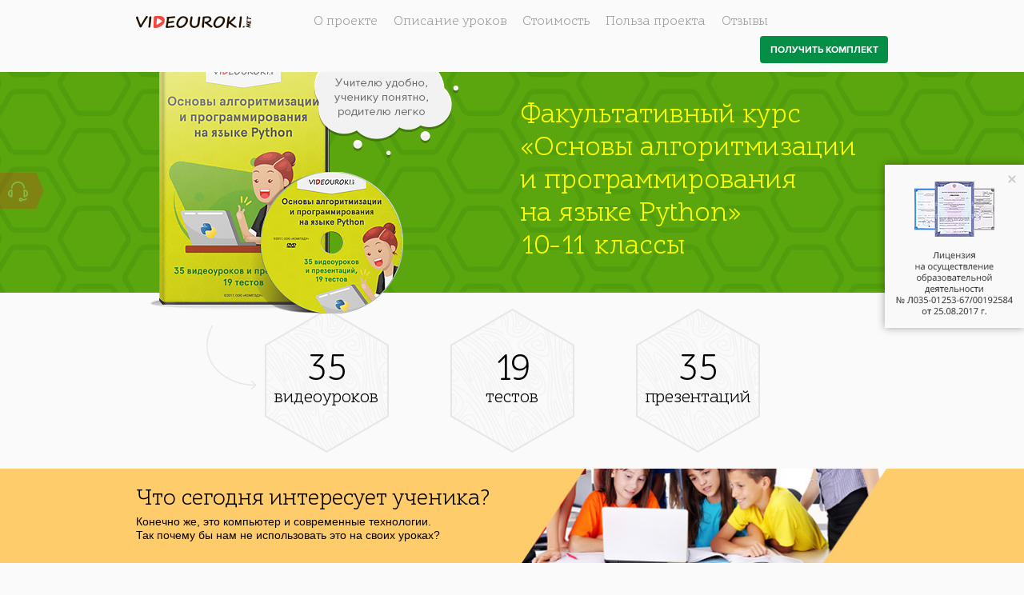

--- FILE ---
content_type: text/html; charset=UTF-8
request_url: https://videouroki.net/projects/2/index.php?id=infpython10i11&utm_source=videouroki&utm_medium=banner&utm_campaign=vabovedwl2&utm_content=informatika&utm_term=infpython10i11
body_size: 22645
content:

<!DOCTYPE html>
<!--[if lte IE 9]>
<html class="no-js lte-ie9"> <![endif]-->
<!--[if gt IE 9]><!-->
<html> <!--<![endif]-->
<head>
    <meta charset="utf-8">
    <title>Основы алгоритмизации и программирования на языке Python</title>
    <meta name="description" content="">
    <meta name="viewport" content="width=1000">

    <link rel="shortcut icon" href="favicon.ico" type="image/x-icon">
    <link rel="icon" href="favicon.ico" type="image/x-icon">

    <!-- Стили popup -->
    <link rel="stylesheet" type="text/css" href="js/fancybox/jquery.fancybox.css?v=2.1.5"/>

    <link rel="stylesheet" href="css/normalize.css">
    <link rel="stylesheet" href="css/style.css?0409">

    <!--[if lt IE 9]>
    <script src="http://html5shiv.googlecode.com/svn/trunk/html5.js"></script>
    <![endif]-->

</head>
<body>
<!--[if lt IE 8]>
<p class="browsehappy">Ваш браузер устарел! Пожалуйста, <a rel="nofollow" href="http://browsehappy.com/">обновите ваш
    браузер</a> чтобы использовать все возможности сайта.</p>
<![endif]-->


<header class="header" id="header">

    <div class="header__wrap wrap">

        <div class="header__logo">

            <a href="#main" class="logo js-goto">videouroki</a>

        </div> <!-- end .header__logo -->

        <div class="header__menu">

            <ul class="menu">

                <li class="menu__item">
                    <a href="#complect" class="menu__href js-goto">О проекте</a>
                </li>

                <li class="menu__item">
                    <a href="#description" class="menu__href js-goto">Описание уроков</a>
                </li>

                <li class="menu__item">
                    <a href="#in-result" class="menu__href js-goto">Стоимость</a>
                </li>

                <li class="menu__item">
                    <a href="#lesson" class="menu__href js-goto">Польза проекта</a>
                </li>

                <li class="menu__item">
                    <a href="#testimonials" class="menu__href js-goto">Отзывы</a>
                </li>

            </ul> <!-- /.menu -->

        </div> <!-- end .header__menu -->

        <div class="header__button">

            <a href="http://videouroki.net/catalog/add/infpython10i11" class="button button--s button--green"
               target="_blank">Получить комплект</a>

        </div> <!-- end .header___button -->

    </div> <!-- /.header__wrap wrap -->

</header> <!-- /.header -->


<div class="main" id="main">

    <div class="main__wrap wrap">
        <!-- Фон верхнего меню -->
        <style>
            .main {
                padding: 86px 0 0;

                background: url(projects/infpython10i11/images/change/main.jpg) 100% 86px no-repeat;
                background-size: auto;
            }
        </style>

        <h1 class="main__title block-title">
            <span style='color:#ffff00'>Факультативный курс<br />
					«Основы алгоритмизации <br />
					и программирования<br /> 
					на языке Python»<br /> 
					10-11 классы 
                    </span>        </h1>

        <div class="main__disk">

            <img src="projects/infpython10i11/images/change/disk.png" alt="disk" class="main__image"/>

        </div> <!-- end .main__disk -->

    </div> <!-- /.main__wrap wrap -->

</div> <!-- end main -->


<div class="disk-contains" id="disk-contains">

    <div class="disk-contains__wrap wrap">

        <ul class="disk-contains__list okto-list">

            <li class="disk-contains__item okto-list__item">

                <span><span style=''>35</span></span><br/>
                видеоуроков
            </li> <!-- end .disk-contains__item -->

            <li class="disk-contains__item okto-list__item">

                <span><span style=''>19</span></span><br/>
                тестов
            </li> <!-- end .disk-contains__item -->

            <li class="disk-contains__item okto-list__item">

                <span><span style=''>35</span></span><br/>
                презентаций
            </li> <!-- end .disk-contains__item -->

        </ul> <!-- end .disk-contains__list -->

    </div> <!-- /.disk-contains__wrap wrap -->

</div> <!-- end disk-contains -->


<div class="students-interest" id="students-interest">

    <div class="students-interest__wrap wrap">

        <h2 class="students-interest__title block-title">
            Что сегодня интересует ученика?
        </h2>

        <div class="students-interest__text">
            <p>
                Конечно же, это компьютер и современные технологии. <br/>
                Так почему бы нам не использовать это на своих уроках?
            </p>
        </div> <!-- end .students-interest__text -->

    </div> <!-- /.students-interest__wrap wrap -->

</div> <!-- end students-interest -->


<div class="more-interesting block" id="more-interesting">

    <div class="more-interesting__wrap wrap">

        <h2 class="more-interesting__title block-title">
            С помощью компьютера обучение можно сделать<br/>
            еще более понятным и интересным!
        </h2>

        <div class="more-interesting__subtitle">
            И при этом вы можете:
        </div> <!-- end .more-interesting__subtitle -->

        <ul class="more-interesting__list okto-list">

            <li class="more-interesting__item okto-list__item">

                <p>Тратить минимум собственных сил<br/>
                    на подготовку и объяснения </p>

            </li> <!-- /.more-interesting__item -->

            <li class="more-interesting__item okto-list__item">

                <p>Быстро и объективно<br/>
                    проверять знания ученика</p>

            </li> <!-- /.more-interesting__item -->

            <li class="more-interesting__item okto-list__item">

                <p>Наладить дисциплину<br/>
                    на своих уроках </p>

            </li> <!-- /.more-interesting__item -->

        </ul> <!-- /.more-interesting__list -->

    </div> <!-- /.more-interesting__wrap wrap -->

</div> <!-- end more-interesting -->


<div class="lesson block" id="lesson">

    <div class="lesson__wrap wrap">

        <h2 class="lesson__title block-title">
            Две из трех ключевых частей урока<br/>
            уже готовы к использованию
        </h2>

        <div class="lesson__schedule">

            <ul class="lesson-schedule">

                <li class="lesson-schedule__item">

                    <div class="lesson-schedule__time">
                        2 минуты
                    </div> <!-- end .lesson-schedule__time -->

                    <p class="lesson-schedule__top-text">
                        Оргмомент
                    </p> <!-- end .lesson-schedule__top-text -->

                </li> <!-- end .lesson-schedule__item -->

                <li class="lesson-schedule__item">

                    <div class="lesson-schedule__time">
                        10 минут
                    </div> <!-- end .lesson-schedule__time -->

                    <p class="lesson-schedule__top-text">
                        Проверка домашнего задания
                    </p> <!-- end .lesson-schedule__top-text -->

                    <p class="lesson-schedule__bottom-text">
                        Используются готовые тесты<br/>
                        из этого проекта
                    </p>

                </li> <!-- end .lesson-schedule__item -->

                <li class="lesson-schedule__item">

                    <div class="lesson-schedule__time">
                        10–15 минут
                    </div> <!-- end .lesson-schedule__time -->

                    <p class="lesson-schedule__top-text">
                        Изучение нового материала
                    </p> <!-- end .lesson-schedule__top-text -->

                    <p class="lesson-schedule__bottom-text">
                        Используются видеоуроки<br/>
                        из этого проекта
                    </p>

                </li> <!-- end .lesson-schedule__item -->

                <li class="lesson-schedule__item">

                    <div class="lesson-schedule__time">
                        10–15 минут
                    </div> <!-- end .lesson-schedule__time -->

                    <p class="lesson-schedule__top-text">
                        Практика
                    </p> <!-- end .lesson-schedule__top-text -->

                </li> <!-- end .lesson-schedule__item -->

                <li class="lesson-schedule__item">

                    <div class="lesson-schedule__time">
                        3 минуты
                    </div> <!-- end .lesson-schedule__time -->

                    <p class="lesson-schedule__top-text">
                        Итоги
                    </p> <!-- end .lesson-schedule__top-text -->

                </li> <!-- end .lesson-schedule__item -->

            </ul> <!-- end .lesson-schedule -->

        </div> <!-- end .lesson__schedule -->

        <div class="lesson__time">
            Время урока — 45 минут
        </div> <!-- end .lesson__time -->

        <div class="lesson__tests lesson-tests">

            <p>
                Тесты помогут вам проверить знания, а видеоуроки объяснят учебный материал. Это значит, вы:
            </p>


            <ul class="lesson-tests__list">

                <li class="lesson-tests__item">

                    <p>Экономите<br/>
                        20-25 минут<br/>
                        на уроке</p>

                </li> <!-- /.lesson-tests__item -->

                <li class="lesson-tests__item">

                    <p>Получаете<br/>
                        интерес учащихся<br/>
                        и дисциплину</p>

                </li> <!-- /.lesson-tests__item -->

                <li class="lesson-tests__item">

                    <p>Делаете объяснения<br/>
                        максимально наглядными<br/>
                        и понятными</p>

                </li> <!-- /.lesson-tests__item -->

                <li class="lesson-tests__item">

                    <p>Имеете возможность<br/>
                        работать творчески<br/>
                        и разнообразить свои уроки</p>

                </li> <!-- /.lesson-tests__item -->

            </ul> <!-- /.lesson-tests__list -->


        </div> <!-- end .lesson__tests -->

    </div> <!-- /.lesson__wrap wrap -->

</div> <!-- end lesson -->


<div class="about-us block" id="about-us">

    <div class="about-us__wrap wrap">

        <h2 class="about-us__title block-title">
            Кто мы такие и почему смогли создать этот проект?
        </h2>

        <div class="about-us__quote about-us-quote">

            <div class="about-us-quote__text">

                <p>Здравствуйте. Меня зовут Дмитрий Тарасов. Я учитель, который в течение нескольких лет изучал и
                    внедрял в свою работу современные информационные технологии. Еще в 2008 году я начал делиться
                    накопленным опытом с коллегами в рамках проекта videouroki.net.</p>

                <p>Сейчас над ним работает целая команда профессиональных учителей, художников, дизайнеров,
                    программистов и дикторов.</p>

                <p>Уже <u>более 5 лет</u> мы разрабатываем видеоуроки, тесты, презентации, электронные тетради и прочие
                    полезные материалы для работы учителей.</p>

            </div> <!-- end .about-us-quote__text -->

            <div class="about-us-quote__person">

                <div class="about-us-quote__image-box">

                    <img src="images/dmitriy.png" alt="Dmitriy" class="about-us-quote__image"/>

                </div> <!-- end .about-us-quote__image-box -->

                <div class="about-us-quote__name">
                    Дмитрий Тарасов
                </div> <!-- end .about-us-quote__name -->

                <div class="about-us-quote__post">
                    Руководитель проекта
                    videouroki.net
                </div> <!-- end .about-us-quote__post -->

            </div> <!-- end .about-us-quote__person -->


        </div> <!-- end .about-us__quote -->

        <ul class="about-us__list zoom-list">

            <li class="zoom-list__item">

                <a href="images/about-us/1.jpg" class="zoom-list__image-href zoom"
                   data-fancybox-group="about-us"
                   title="Команда опытных учителей"
                >
                    <img src="images/about-us/thumbs/1.jpg" alt="about-us" class="zoom-list__image"/>
                </a>

                <p>
                    Команда<br/>
                    опытных учителей
                </p>

            </li> <!-- /.zoom-list__item -->

            <li class="zoom-list__item">

                <a href="images/about-us/2.jpg" class="zoom-list__image-href zoom"
                   data-fancybox-group="about-us"
                   title="Собственная студия звукозаписи"
                >
                    <img src="images/about-us/thumbs/2.jpg" alt="about-us" class="zoom-list__image"/>
                </a>

                <p>
                    Собственная<br/>
                    студия звукозаписи
                </p>

            </li> <!-- /.zoom-list__item -->

            <li class="zoom-list__item">

                <a href="images/about-us/3.jpg" class="zoom-list__image-href zoom"
                   data-fancybox-group="about-us"
                   title="Профессиональная анимация и дизайн"
                >
                    <img src="images/about-us/thumbs/3.jpg" alt="about-us" class="zoom-list__image"/>
                </a>

                <p>
                    Профессиональная<br/>
                    анимация и дизайн
                </p>

            </li> <!-- /.zoom-list__item -->

        </ul> <!-- /.about-us__list -->

    </div> <!-- /.about-us__wrap wrap -->

</div> <!-- end about-us -->


<div class="explanation block" id="explanation">

    <div class="explanation__wrap wrap">

        <h2 class="explanation__title block-title">
            С помощью видеоуроков легко объяснять учебный материал
        </h2>

        <div class="explanation__text green-paragraph">

            <p>
                Видеоурок — <br/>
                современный наглядный<br/>
                инструмент обучения
            </p>

            <p>
                С помощью видеоурока вы можете показать то, что никогда не сможете показать на доске.
            </p>

            <p>
                Каждый ученик получит объяснение нового материала в полном объеме без ваших лишних усилий и независимо
                от вашего самочувствия и настроения.
            </p>

            <p>
                Видеоуроки помогут вам уверенно заменить отсутствующих коллег или помочь освоить урок своему
                собственному ребенку.
            </p>

        </div> <!-- end .explanation__text -->

        <div class="explanation__video">

                            <video
                    poster="projects/infpython10i11/images/change/description/1.jpg"
                    controls="" width="375" height="211"
                    onpause="// console.log(this.currentTime, this.ended, this.muted, this.playbackRate, this.duration)"
                    src="https://fsd.videouroki.net/products/catalog/projects/demo_lessons/infpython10i11-1-df062f31-cfa4-4471-b68c-305ed86924bb.mp4">
                </video>
            
        </div> <!-- end .explanation__video -->

        <div class="explanation__play">
            Для просмотра<br/>
            нажмите «Play»
        </div> <!-- end .explanation__play -->

    </div> <!-- /.explanation__wrap wrap -->

</div> <!-- end explanation -->


<div class="complect block" id="complect">

    <div class="complect__wrap wrap">

        <h2 class="complect__title block-title">
            Сегодня вы можете получить полный комплект<br/>
            таких видеоуроков в новом проекте<br/>
            «Основы алгоритмизации и программирования на языке Python»
        </h2>

        <ul class="complect__list">

            <li class="complect__item">
                <p>Содержит 35 видеоуроков, 35 презентаций и 19 тестов.</p>
            </li> <!-- end .complect__item -->

            <li class="complect__item">
                <p>Разработан в помощь учителям информатики и учащимся 10-11-го классов.</p>
            </li> <!-- end .complect__item -->

            <li class="complect__item">
                <p>Ориентирован на учебники К.Ю.Полякова и Е.А.Ерёмина. Сочетается с любыми УМК и программами.</p>
            </li> <!-- end .complect__item -->

            <li class="complect__item complect__item--product">

                <div class="product">

                    <div class="product__image-box">

                        <img src="projects/infpython10i11/images/change/disk-small.png" alt="disk"
                             class="product__image"/>

                    </div> <!-- end .product__image-box -->

                    <div class="product__text">

                        <div class='product__old-price'>
										3140 руб.
									</div>                        <!-- end .product__old-price -->


                        <div class="product__price">
                            2200 руб.<sup class="red-star">*</sup>
                        </div> <!-- end .product__price -->

                        <p class="product__disclaimer">
                            <sup class="red-star">*</sup>Стоимость может увеличиться уже завтра
                        </p>

                        <p>
                            Нажмите на кнопку, чтобы заказать проект
                        </p>

                        <div class="product__button">

                            <a href="http://videouroki.net/catalog/add/infpython10i11"
                               class="button button--green button--l button--arrow" target="_blank">
                                Оформить заказ
                            </a>

                        </div> <!-- end .product__button -->

                        <p class="product__licence">
                            Оформляя заказ, вы соглашаетесь <br/>
                            с уcловиями <a data-fancybox="" data-type="iframe"
                                           data-src="https://videouroki.net/pages/license.html?v=1" href="javascript:;">лицензионного
                                договора</a>
                        </p> <!-- end .product__licence -->

                    </div> <!-- end .product__text -->

                </div> <!-- end .product -->

            </li> <!-- end .complect__item product-->

        </ul> <!-- end .complect__list -->

    </div> <!-- /.complect__wrap wrap -->

</div> <!-- end complect -->


<!--  Описание видеоуроков проекта -->
﻿
<div class="description block" id="description">
        
            <div class="description__wrap wrap">
        
                <h2 class="description__title block-title">
                    Описание видеоуроков проекта
                </h2>

                <ul class="description__list">
                    
                    <li class="description__item description-item">

                        <div class="description-item__image-box">
                            
                            <img src="projects/infpython10i11/images/change/description/1.jpg" alt="description" class="description-item__image" />

                        </div> <!-- end .description-item__image-box -->

                        <div class="description-item__text">
                            
                            <h3 class="description-item__title">
                                <span>Урок 1.</span> Введение в язык программирования Python. Его история. Первый запуск рабочей среды
                            </h3> <!-- end .description-item__title -->

                            <p>
                            Этот видеоурок отвечает на вопрос «Почему Python?». Ученики узнают об особенностях этого языка программирования и его истории. Также в уроке приводится инструкция по скачиванию и установке языка Python с сайта его разработчиков и запуску рабочей среды языка.
                            </p> 

                        </div> <!-- end .description-item__text -->
                        
                    </li> <!-- end .description__item -->
                    
                    <li class="description__item description-item">

                        <div class="description-item__image-box">
                            
                            <img src="projects/infpython10i11/images/change/description/2.jpg" alt="description" class="description-item__image" />

                        </div> <!-- end .description-item__image-box -->

                        <div class="description-item__text">
                            
                            <h3 class="description-item__title">
                                <span>Урок 2.</span> Структура программы на языке Python. Операции и переменные. Типы данных
                            </h3> <!-- end .description-item__title -->

                            <p>
                            С этого видеоурока ученики начнут знакомство с программами на языке Python. Будут рассмотрены составные структурные единицы программ, такие как модули, инструкции и выражения. Также ученики познакомятся с понятием переменной, операции и типизацией данных в языке Python.
                            </p>

                        </div> <!-- end .description-item__text -->
                        
                    </li> <!-- end .description__item -->
                    
                    <li class="description__item description-item">

                        <div class="description-item__image-box">
                            
                            <img src="projects/infpython10i11/images/change/description/3.jpg" alt="description" class="description-item__image" />

                        </div> <!-- end .description-item__image-box -->

                        <div class="description-item__text">
                            
                            <h3 class="description-item__title">
                                <span>Урок 3.</span> Ввод и вывод данных в программах на языке Python
                            </h3> <!-- end .description-item__title -->

                            <p>
                            Цель любой компьютерной программы – это обработка данных. Для этого программа должна принимать данные на вход и возвращать результат их обработки пользователю. В этом видеоуроке рассматриваются функции ввода и вывода данных в программах на языке Python, а также различные варианты их использования. Ученики узнают о пользовательском интерфейсе программы и принципе его дружественности.
							</p>

                        </div> <!-- end .description-item__text -->
                        
                    </li> <!-- end .description__item -->
                    
                    <li class="description__item description-item">

                        <div class="description-item__image-box">
                            
                            <img src="projects/infpython10i11/images/change/description/4.jpg" alt="description" class="description-item__image" />

                        </div> <!-- end .description-item__image-box -->

                        <div class="description-item__text">
                            
                            <h3 class="description-item__title">
                                <span>Урок 4.</span> Линейные алгоритмы обработки целочисленных данных
                            </h3> <!-- end .description-item__title -->

                            <p>
                            Этот видеоурок станет началом более подробного знакомства учеников с различными типами данных в языке Python. На этом уроке будут рассмотрены целочисленный тип данных, инструкции и алгоритмы обработки таких данных. Также ученики узнают о первом типе структуры алгоритмов – линейных алгоритмах.
							</p>

                        </div> <!-- end .description-item__text -->
                        
                    </li> <!-- end .description__item -->
                    
                    <li class="description__item description-item">

                        <div class="description-item__image-box">
                            
                            <img src="projects/infpython10i11/images/change/description/5.jpg" alt="description" class="description-item__image" />

                        </div> <!-- end .description-item__image-box -->

                        <div class="description-item__text">
                            
                            <h3 class="description-item__title">
                                <span>Урок 5.</span> Линейные алгоритмы обработки вещественных чисел
                            </h3> <!-- end .description-item__title -->

                            <p>
                            В этом видеоуроке продолжается знакомство учеников с линейными алгоритмами обработки данных, а также с числовыми типами данных. Рассматриваются числа с плавающей точкой в языке Python, инструменты для работы с ними, встроенные в рабочую среду, а также описанные во внешних модулях, таких как math и random.
							</p>

                        </div> <!-- end .description-item__text -->
                        
                    </li> <!-- end .description__item -->

                    <li class="description__item description-item">

                        <div class="description-item__image-box">
                            
                            <img src="projects/infpython10i11/images/change/description/6.jpg" alt="description" class="description-item__image" />

                        </div> <!-- end .description-item__image-box -->

                        <div class="description-item__text">
                            
                            <h3 class="description-item__title">
                                <span>Урок 6.</span> Разветвляющиеся алгоритмы. Логический тип данных. Инструкция ветвления
                            </h3> <!-- end .description-item__title -->

                            <p>
                            В этом видеоуроке ученики познакомятся с ещё одним типом алгоритмов – разветвляющимися алгоритмами, а также узнают об инструментах для их реализации, таких как логический тип данных, основные логические операции и инструкция ветвления, которая позволяет выбрать один из двух наборов инструкций для исполнения в зависимости от ситуации.
							</p>

                        </div> <!-- end .description-item__text -->
                        
                        <li class="description__item description-item">

                        <div class="description-item__image-box">
                            
                            <img src="projects/infpython10i11/images/change/description/7.jpg" alt="description" class="description-item__image" />

                        </div> <!-- end .description-item__image-box -->

                        <div class="description-item__text">
                            
                            <h3 class="description-item__title">
                                <span>Урок 7.</span> Разветвляющиеся алгоритмы. Сложные условия. Каскадные ветвления
                            </h3> <!-- end .description-item__title -->

                            <p>
                            В этом видеоуроке будет продолжено рассмотрение разветвляющихся алгоритмов. Ученики узнают о том, что инструкции ветвления могут быть вложенными и как это усложняет структуру алгоритма, а также о каскадных ветвлениях, которые позволяют разделять код программы более чем на две ветви.
							</p>

                        </div> <!-- end .description-item__text -->
                        
                    </li> <!-- end .description__item -->
                    
                    <li class="description__item description-item">

                        <div class="description-item__image-box">
                            
                            <img src="projects/infpython10i11/images/change/description/8.jpg" alt="description" class="description-item__image" />

                        </div> <!-- end .description-item__image-box -->

                        <div class="description-item__text">
                            
                            <h3 class="description-item__title">
                                <span>Урок 8.</span> Циклические алгоритмы. Цикл с предусловием
                            </h3> <!-- end .description-item__title -->

                            <p>
                            Помимо линейных и разветвляющихся алгоритмов, выделяется ещё третий основной тип алгоритмов – циклические. Из этого видеоурока ученики узнают о том, что циклическими называются алгоритмы, содержащие структуру повторения, а также познакомятся с первым способом реализации этой структуры – циклом с предусловием и тем, как этот цикл программируется на языке Python.
							</p>

                        </div> <!-- end .description-item__text -->
                        
                    </li> <!-- end .description__item -->
                    
                    <li class="description__item description-item">

                        <div class="description-item__image-box">
                            
                            <img src="projects/infpython10i11/images/change/description/9.jpg" alt="description" class="description-item__image" />

                        </div> <!-- end .description-item__image-box -->

                        <div class="description-item__text">
                            
                            <h3 class="description-item__title">
                                <span>Урок 9.</span> Циклические алгоритмы. Цикл с постусловием. Инструкции управления циклом
                            </h3> <!-- end .description-item__title -->

                            <p>
                            Из этого видеоурока ученики узнают о существовании ещё одного типа циклов – цикле с постусловием, а также о том, что в языке Python нет отдельной инструкции для реализации именно этого цикла, но его можно реализовать с помощью инструкций управления циклом. Также будут рассмотрены инструкции управления циклом, их программирование и необходимость использования.
							</p>

                        </div> <!-- end .description-item__text -->
                        
                    </li> <!-- end .description__item -->
                    
                    <li class="description__item description-item">

                        <div class="description-item__image-box">
                            
                            <img src="projects/infpython10i11/images/change/description/10.jpg" alt="description" class="description-item__image" />

                        </div> <!-- end .description-item__image-box -->

                        <div class="description-item__text">
                            
                            <h3 class="description-item__title">
                                <span>Урок 10.</span> Циклические алгоритмы. Цикл с параметром
                            </h3> <!-- end .description-item__title -->

                            <p>
                            На этом уроке ученики познакомятся с последним типом циклов – циклом с параметром. Рассмотрят, как работает такой цикл и с какими особенностями связано его программирование на языке Python. Также будет рассмотрена функция генерации диапазона значений.
							</p>

                        </div> <!-- end .description-item__text -->
                        
                    </li> <!-- end .description__item -->
                    
                    <li class="description__item description-item">

                        <div class="description-item__image-box">
                            
                            <img src="projects/infpython10i11/images/change/description/11.jpg" alt="description" class="description-item__image" />

                        </div> <!-- end .description-item__image-box -->

                        <div class="description-item__text">
                            
                            <h3 class="description-item__title">
                                <span>Урок 11.</span> Сложные циклические алгоритмы. Вложенные циклы
                            </h3> <!-- end .description-item__title -->

                            <p>
                            Из этого видеоурока ученики узнают о том, что в программах могут использоваться вложенные циклы. Будут рассмотрены проблемы, связанные с программирование вложенных циклов, такие как усложнение структуры программы и сильное увеличение числа повторений, из-за которого программа может медленно работать.
							</p>

                        </div> <!-- end .description-item__text -->
                        
                    </li> <!-- end .description__item -->
                    
                    <li class="description__item description-item">

                        <div class="description-item__image-box">
                            
                            <img src="projects/infpython10i11/images/change/description/12.jpg" alt="description" class="description-item__image" />

                        </div> <!-- end .description-item__image-box -->

                        <div class="description-item__text">
                            
                            <h3 class="description-item__title">
                                <span>Урок 12.</span> Этапы решения задачи на компьютере. Последовательное конструирование алгоритма
                            </h3> <!-- end .description-item__title -->

                            <p>
                            В этом видеоуроке рассматриваются этапы решения задачи на компьютере и их особенности. Наиболее подробно рассматривается этап создания алгоритма. Ученики узнают, что при необходимости разработки сложного алгоритма можно использовать принцип последовательного конструирования алгоритма. Будет также рассмотрен принцип его работы.
							</p>

                        </div> <!-- end .description-item__text -->
                        
                    </li> <!-- end .description__item -->
                    
                    <li class="description__item description-item">

                        <div class="description-item__image-box">
                            
                            <img src="projects/infpython10i11/images/change/description/13.jpg" alt="description" class="description-item__image" />

                        </div> <!-- end .description-item__image-box -->

                        <div class="description-item__text">
                            
                            <h3 class="description-item__title">
                                <span>Урок 13.</span> Функции
                            </h3> <!-- end .description-item__title -->

                            <p>
                            На прошлом уроке учащиеся узнали, что в ходе решения задачи на компьютере её можно разделить на более простые подзадачи. Из этого видеоурока ученики узнают, что запрограммировать решение отдельных подзадач можно в отдельных функциях, которые потом при необходимости вызываются в различных местах программы.
							</p>

                        </div> <!-- end .description-item__text -->
                        
                    </li> <!-- end .description__item -->
                    
                    <li class="description__item description-item">

                        <div class="description-item__image-box">
                            
                            <img src="projects/infpython10i11/images/change/description/14.jpg" alt="description" class="description-item__image" />

                        </div> <!-- end .description-item__image-box -->

                        <div class="description-item__text">
                            
                            <h3 class="description-item__title">
                                <span>Урок 14.</span> Применение функций при решении задач
                            </h3> <!-- end .description-item__title -->

                            <p>
                            На этом уроке будет продолжено изучение функций. Более детально и на конкретном примере будет рассмотрена польза функций при решении задач. Также ученики узнают о таких важных в программировании принципах, как модульность и повторное использование кода, для чего они нужны и в чём заключается их польза при разработке сложных программ.
							</p>

                        </div> <!-- end .description-item__text -->
                        
                    </li> <!-- end .description__item -->
                    
                    <li class="description__item description-item">

                        <div class="description-item__image-box">
                            
                            <img src="projects/infpython10i11/images/change/description/15.jpg" alt="description" class="description-item__image" />

                        </div> <!-- end .description-item__image-box -->

                        <div class="description-item__text">
                            
                            <h3 class="description-item__title">
                                <span>Урок 15.</span> Рекурсия
                            </h3> <!-- end .description-item__title -->

                            <p>
                            Из этого видеоурока учащиеся узнают о том, что такое рекурсия и в чём её сложность. Будут рассмотрены рекурсивные алгоритмы и их особенности: когда нужно использовать рекурсию в программировании, а когда лучше обойтись без этого.
							</p>

                        </div> <!-- end .description-item__text -->
                        
                    </li> <!-- end .description__item -->
                    
                    <li class="description__item description-item">

                        <div class="description-item__image-box">
                            
                            <img src="projects/infpython10i11/images/change/description/16.jpg" alt="description" class="description-item__image" />

                        </div> <!-- end .description-item__image-box -->

                        <div class="description-item__text">
                            
                            <h3 class="description-item__title">
                                <span>Урок 16.</span> Списки
                            </h3> <!-- end .description-item__title -->

                            <p>
                            На этом уроке ученики начнут знакомство со структурными типами данных на примере списков. Будут рассмотрены: определение понятия “списки”, их польза в программировании, а также их особенности. Также учащиеся узнают, какие есть способы создания ввода и вывода элементов списков в программах на языке Python.
							</p>

                        </div> <!-- end .description-item__text -->
                        
                    </li> <!-- end .description__item -->
                    
                    <li class="description__item description-item">

                        <div class="description-item__image-box">
                            
                            <img src="projects/infpython10i11/images/change/description/17.jpg" alt="description" class="description-item__image" />

                        </div> <!-- end .description-item__image-box -->

                        <div class="description-item__text">
                            
                            <h3 class="description-item__title">
                                <span>Урок 17.</span> Обработка списков. Линейный поиск. Операции над элементами списков
                            </h3> <!-- end .description-item__title -->

                            <p>
                            После того, как ученики узнали о списках, нужно рассказать о том, для чего они нужны и что с ними можно делать. В этом видеоуроке будут рассмотрены такие вопросы, как добавление и удаление элементов списков, а также линейный поиск элемента в списке.
							</p>

                        </div> <!-- end .description-item__text -->
                        
                    </li> <!-- end .description__item -->
                    
                    <li class="description__item description-item">

                        <div class="description-item__image-box">
                            
                            <img src="projects/infpython10i11/images/change/description/18.jpg" alt="description" class="description-item__image" />

                        </div> <!-- end .description-item__image-box -->

                        <div class="description-item__text">
                            
                            <h3 class="description-item__title">
                                <span>Урок 18.</span> Обработка списков. Двоичный поиск и сортировка
                            </h3> <!-- end .description-item__title -->

                            <p>
                            Этот видеурок продолжает рассказ о стандартных алгоритмах обработки списков. Ученики познакомятся с сортировкой и узнают, для чего она нужна, рассмотрят алгоритмы сортировки пузырьком, а также рекурсивный алгоритм быстрой сортировки элементов списка. Также ученики узнают, как можно организовать поиск элемента в отсортированном списке.
							</p>

                        </div> <!-- end .description-item__text -->
                        
                    </li> <!-- end .description__item -->
                    
                    <li class="description__item description-item">

                        <div class="description-item__image-box">
                            
                            <img src="projects/infpython10i11/images/change/description/19.jpg" alt="description" class="description-item__image" />

                        </div> <!-- end .description-item__image-box -->

                        <div class="description-item__text">
                            
                            <h3 class="description-item__title">
                                <span>Урок 19.</span> Символьные строки
                            </h3> <!-- end .description-item__title -->

                            <p>
                            На этом уроке будет рассмотрен ещё один структурный тип данных – символьные строки. Ученики вспомнят о том, как хранится текст в оперативной памяти компьютера, узнают о сходствах и отличиях между списками и символьными строками, а также познакомятся с основными операциями обработки строк.
							</p>

                        </div> <!-- end .description-item__text -->
                        
                    </li> <!-- end .description__item -->
                    
                    <li class="description__item description-item">

                        <div class="description-item__image-box">
                            
                            <img src="projects/infpython10i11/images/change/description/20.jpg" alt="description" class="description-item__image" />

                        </div> <!-- end .description-item__image-box -->

                        <div class="description-item__text">
                            
                            <h3 class="description-item__title">
                                <span>Урок 20.</span> Матрицы
                            </h3> <!-- end .description-item__title -->

                            <p>
                            Из этого видеоурока ученики узнают о том, что такое матрицы и для чего они нужны, рассмотрят реализацию матриц на языке Python и особенности их хранения и обработки, а также какие матрицы называются квадратными, свойства таких матриц, и применят их при решении задачи.
							</p>

                        </div> <!-- end .description-item__text -->
                        
                    </li> <!-- end .description__item -->
                    
                    <li class="description__item description-item">

                        <div class="description-item__image-box">
                            
                            <img src="projects/infpython10i11/images/change/description/21.jpg" alt="description" class="description-item__image" />

                        </div> <!-- end .description-item__image-box -->

                        <div class="description-item__text">
                            
                            <h3 class="description-item__title">
                                <span>Урок 21.</span> Обработка исключений
                            </h3> <!-- end .description-item__title -->

                            <p>
                            В ходе исполнения компьютерных программ часто возникают ошибки. Они могут быть вызваны самыми разными причинами. На этом уроке ученики познакомятся с основным инструментом их предотвращения – обработкой исключений, научатся программировать обработку исключений и узнают о типах исключений, которые возникают чаще всего.
							</p>

                        </div> <!-- end .description-item__text -->
                        
                    </li> <!-- end .description__item -->
                    
                    <li class="description__item description-item">

                        <div class="description-item__image-box">
                            
                            <img src="projects/infpython10i11/images/change/description/22.jpg" alt="description" class="description-item__image" />

                        </div> <!-- end .description-item__image-box -->

                        <div class="description-item__text">
                            
                            <h3 class="description-item__title">
                                <span>Урок 22.</span> Работа с файлами
                            </h3> <!-- end .description-item__title -->

                            <p>
                            При работе со структурными типами данных ввод данных с клавиатуры и их вывод на экран имеют целый ряд недостатков. Так, ввод данных с клавиатуры занимает много времени, а при выводе на экран полученные данные сложно использовать где-то ещё. Эти недостатки устраняет файловый ввод-вывод данных. Именно о нём пойдёт речь в этом видеоуроке. Ученики узнают о том, какие есть основные инструменты обработки файлов в языке Python, а также запрограммируют файловый ввод-вывод при решении нескольких задач.
							</p>

                        </div> <!-- end .description-item__text -->
                        
                    </li> <!-- end .description__item -->
                    
                    <li class="description__item description-item">

                        <div class="description-item__image-box">
                            
                            <img src="projects/infpython10i11/images/change/description/23.jpg" alt="description" class="description-item__image" />

                        </div> <!-- end .description-item__image-box -->

                        <div class="description-item__text">
                            
                            <h3 class="description-item__title">
                                <span>Урок 23.</span> Концепция ООП. Объекты и классы
                            </h3> <!-- end .description-item__title -->

                            <p>
                            До этого при решении различных задач ученики использовали парадигму структурного программирования. Она проста и понятна, однако при написании больших и сложных программ она имеет целый ряд недостатков, поэтому в таком случае обычно используют объектно-ориентированное программирование. Из этого видеоурока ученики узнают об основных понятиях объектно-ориентированного программирования, а также выполнят объектно-ориентированный анализ задачи.
							</p>

                        </div> <!-- end .description-item__text -->
                        
                    </li> <!-- end .description__item -->
                    
                    <li class="description__item description-item">

                        <div class="description-item__image-box">
                            
                            <img src="projects/infpython10i11/images/change/description/24.jpg" alt="description" class="description-item__image" />

                        </div> <!-- end .description-item__image-box -->

                        <div class="description-item__text">
                            
                            <h3 class="description-item__title">
                                <span>Урок 24.</span> Программирование объектной модели
                            </h3> <!-- end .description-item__title -->

                            <p>
                            На этом уроке ученики продолжат изучение основных понятий объектно-ориентированного программирования и запрограммируют решение задачи, объектно-ориентированный анализ которой они провели на прошлом уроке. В процессе решения задачи ученики узнают о практическом применении понятий, изученных ранее.
							</p>

                        </div> <!-- end .description-item__text -->
                        
                    </li> <!-- end .description__item -->
                    
                    <li class="description__item description-item">

                        <div class="description-item__image-box">
                            
                            <img src="projects/infpython10i11/images/change/description/25.jpg" alt="description" class="description-item__image" />

                        </div> <!-- end .description-item__image-box -->

                        <div class="description-item__text">
                            
                            <h3 class="description-item__title">
                                <span>Урок 25.</span> Принципы ООП: инкапсуляция
                            </h3> <!-- end .description-item__title -->

                            <p>
                            Помимо основных понятий, в объектно-ориентированном программировании есть ряд принципов, которые позволяют писать краткий и надёжный код. На этом уроке ученики рассмотрят первый из этих принципов – инкапсуляцию. Она позволяет скрывать внутреннее устройство объектов от внешней среды.
							</p>

                        </div> <!-- end .description-item__text -->
                        
                    </li> <!-- end .description__item -->
                    
                    <li class="description__item description-item">

                        <div class="description-item__image-box">
                            
                            <img src="projects/infpython10i11/images/change/description/26.jpg" alt="description" class="description-item__image" />

                        </div> <!-- end .description-item__image-box -->

                        <div class="description-item__text">
                            
                            <h3 class="description-item__title">
                                <span>Урок 26.</span> Принципы ООП: наследование и полиморфизм
                            </h3> <!-- end .description-item__title -->

                            <p>
                            В этом видеоуроке рассматривается ещё два принципа объектно-ориентированного программирования: наследование и полиморфизм. Эти принципы позволяют существенно сократить объектный код, не ограничивая при этом его функциональность. Ученики узнают, в каком случае один класс является наследником другого, как классы-наследники могут по-разному реализовывать методы своего предка и как это реализуется при программировании.
							</p>

                        </div> <!-- end .description-item__text -->
                        
                    </li> <!-- end .description__item -->
                    
                    <li class="description__item description-item">

                        <div class="description-item__image-box">
                            
                            <img src="projects/infpython10i11/images/change/description/27.jpg" alt="description" class="description-item__image" />

                        </div> <!-- end .description-item__image-box -->

                        <div class="description-item__text">
                            
                            <h3 class="description-item__title">
                                <span>Урок 27.</span> Основы графического интерфейса
                            </h3> <!-- end .description-item__title -->

                            <p>
                            До этого все рассмотренные программы управлялись через текстовый интерфейс, однако большинство современных программ имеет графический пользовательский интерфейс. В этом видеоуроке рассматриваются особенности графического пользовательского интерфейса, принцип его работы, а также установка и запуск графической библиотеки PyQt5.
							</p>

                        </div> <!-- end .description-item__text -->
                        
                    </li> <!-- end .description__item -->
                    
                    <li class="description__item description-item">

                        <div class="description-item__image-box">
                            
                            <img src="projects/infpython10i11/images/change/description/28.jpg" alt="description" class="description-item__image" />

                        </div> <!-- end .description-item__image-box -->

                        <div class="description-item__text">
                            
                            <h3 class="description-item__title">
                                <span>Урок 28.</span> Создание приложения с использованием виджетов
                            </h3> <!-- end .description-item__title -->

                            <p>
                            Из этого урока ученики узнают, как создать простое приложение с графическим интерфейсом пользователя. Графический интерфейс будет создан с помощью программы-визуализатора QtDesigner, входящей в состав графической библиотеки PyQt5.
							</p>

                        </div> <!-- end .description-item__text -->
                        
                    </li> <!-- end .description__item -->
                    
                    <li class="description__item description-item">

                        <div class="description-item__image-box">
                            
                            <img src="projects/infpython10i11/images/change/description/29.jpg" alt="description" class="description-item__image" />

                        </div> <!-- end .description-item__image-box -->

                        <div class="description-item__text">
                            
                            <h3 class="description-item__title">
                                <span>Урок 29.</span> Создание графического интерфейса без использования программы-визуализатора
                            </h3> <!-- end .description-item__title -->

                            <p>
                            До этого все рассматриваемые графические интерфейсы создавались с помощью программы-визуализатора, однако у таких программа есть один существенный недостаток. Код, который генерирует такая программа, далеко не самый рациональный. На этом уроке ученики узнают, как создать графический интерфейс приложения с помощью библиотеки PyQt5 без использования программы-визуализатора.
							</p>

                        </div> <!-- end .description-item__text -->
                        
                    </li> <!-- end .description__item -->
                    
                    <li class="description__item description-item">

                        <div class="description-item__image-box">
                            
                            <img src="projects/infpython10i11/images/change/description/30.jpg" alt="description" class="description-item__image" />

                        </div> <!-- end .description-item__image-box -->

                        <div class="description-item__text">
                            
                            <h3 class="description-item__title">
                                <span>Урок 30.</span> Управление макетом графического интерфейса: блочный макет
                            </h3> <!-- end .description-item__title -->

                            <p>
                            Ранее ученики уже научились создавать графический интерфейс приложения. Из этого видеоурока они узнают, как сделать так, чтобы элементы управления графическим интерфейсом адаптировались под изменённый размер окна программы. Для решения будет использоваться блочный макет окна программы. Также будет разработан блочный макет графического интерфейса для одной из программ, написанных ранее.
							</p>

                        </div> <!-- end .description-item__text -->
                        
                    </li> <!-- end .description__item -->
                    
                    <li class="description__item description-item">

                        <div class="description-item__image-box">
                            
                            <img src="projects/infpython10i11/images/change/description/31.jpg" alt="description" class="description-item__image" />

                        </div> <!-- end .description-item__image-box -->

                        <div class="description-item__text">
                            
                            <h3 class="description-item__title">
                                <span>Урок 31.</span> Управление макетом графического интерфейса: сеточный макет
                            </h3> <!-- end .description-item__title -->

                            <p>
                            На этом уроке ученики рассмотрят ещё один тип макетов, применяющихся в графической библиотеке PyQt5, – сеточные – и принцип их работы. Также ученики узнают о политике размеров элементов управления, для чего она нужна и какой бывает.
							</p>

                        </div> <!-- end .description-item__text -->
                        
                    </li> <!-- end .description__item -->
                    
                    <li class="description__item description-item">

                        <div class="description-item__image-box">
                            
                            <img src="projects/infpython10i11/images/change/description/32.jpg" alt="description" class="description-item__image" />

                        </div> <!-- end .description-item__image-box -->

                        <div class="description-item__text">
                            
                            <h3 class="description-item__title">
                                <span>Урок 32.</span> Рисование на форме
                            </h3> <!-- end .description-item__title -->

                            <p>
                            На этом уроке ученики узнают, для чего нужно рисование при создании приложений с графическим интерфейсом, какие классы описаны для рисования в графической библиотеке PyQt5 и как запрограммировать рисование.
						    </p>

                        </div> <!-- end .description-item__text -->
                        
                    </li> <!-- end .description__item -->
                    
                    <li class="description__item description-item">

                        <div class="description-item__image-box">
                            
                            <img src="projects/infpython10i11/images/change/description/33.jpg" alt="description" class="description-item__image" />

                        </div> <!-- end .description-item__image-box -->

                        <div class="description-item__text">
                            
                            <h3 class="description-item__title">
                                <span>Урок 33.</span> Модель обработки данных в приложении с графическим интерфейсом
                            </h3> <!-- end .description-item__title -->

                            <p>
                            Из этого видеоурока ученики узнают, для чего в приложениях с графическим пользовательским интерфейсом принято выделять в отдельные модули модель обработки данных и представление, как соотносятся эти части между собой и что они содержат. Также в уроке описано создание модели обработки данных для приложения «Калькулятор».
							</p>

                        </div> <!-- end .description-item__text -->
                        
                    </li> <!-- end .description__item -->
                    
                    <li class="description__item description-item">

                        <div class="description-item__image-box">
                            
                            <img src="projects/infpython10i11/images/change/description/34.jpg" alt="description" class="description-item__image" />

                        </div> <!-- end .description-item__image-box -->

                        <div class="description-item__text">
                            
                            <h3 class="description-item__title">
                                <span>Урок 34.</span> Представление в приложении с графическим интерфейсом
                            </h3> <!-- end .description-item__title -->

                            <p>
                            На этом уроке будет продолжено изучение составных частей приложения с графическим интерфейсом. Будет описано представление для приложения «Калькулятор» и рассмотрена связь модели обработки данных и представления. Также ученики узнают, что такое контроллер и за что он отвечает в приложении с графическим интерфейсом.
							</p>

                        </div> <!-- end .description-item__text -->
                        
                    </li> <!-- end .description__item -->
                    
                    <li class="description__item description-item">

                        <div class="description-item__image-box">
                            
                            <img src="projects/infpython10i11/images/change/description/35.jpg" alt="description" class="description-item__image" />

                        </div> <!-- end .description-item__image-box -->

                        <div class="description-item__text">
                            
                            <h3 class="description-item__title">
                                <span>Урок 35.</span> Создание собственного виджета
                            </h3> <!-- end .description-item__title -->

                            <p>
                            Ученики уже научились создавать приложения с графическим интерфейсом, однако для этого они используют виджеты, уже описанные в графической библиотеке PyQt5. Но как быть, если необходимого виджета нет в графической библиотеке? На этом уроке ученики узнают, как запрограммировать собственный виджет с помощью средств графической библиотеки PyQt5.
							</p>

                        </div> <!-- end .description-item__text -->
                        
                    </li> <!-- end .description__item -->
                                                
                </ul> <!-- end .description__list -->

                <div class="description__pager">
                    <span class="js-description-page">1</span> из <span class="js-description-pages">10</span>
                </div> <!-- end .description__pager -->
        
            </div> <!-- /.description__wrap wrap -->
        
        </div> <!-- end description -->

<!-- 8 Тесты и презентации -->

		<div class="tests block" id="tests">
        
            <div class="tests__wrap wrap">
        
                <h2 class="tests__title block-title">
                    В этом проекте вы также найдёте<br/>
                    19 тестов в двух форматах и 35 презентаций<br/>
                    по факультативу «Основы алгоритмизации и программирования на языке Python» для 10-11 классов
                </h2>

                <div class="tests__texts">
                    
                    <div class="tests__text green-paragraph">
                        
                        <p>
                            Компьютерные тесты — инструмент быстрой и объективной проверки знаний
                        </p>

                        <p>
                            Компьютерное тестирование поможет вам за 5 минут быстро и объективно проверить знания всех учащихся класса.
                        </p>

                        <p>
                            Готовые тесты для распечатки помогут вам сэкономить время при подготовке к уроку, если у вас в кабинете нет возможности использовать компьютер.
                        </p>

                    </div> <!-- end .tests__text -->
                    
                    <div class="tests__text green-paragraph">
                        
                        <p>
                            35 готовых презентаций — помогут вам самостоятельно объяснить учебный материал
                        </p>

                        <p>
                            Иногда, даже если у вас есть готовый видеоурок, хочется объяснить материал самому. В этом вам помогут презентации.

                        </p>

                        <p>
                            Эти презентации с готовыми иллюстрациями и определениями вы можете изменять так, как вам нравится, и использовать при своих объяснениях.
                        </p>

                    </div> <!-- end .tests__text -->

                </div> <!-- end .tests__texts -->

                <ul class="tests__list zoom-list">
                    
                    <li class="zoom-list__item ">
                
                        <a href="projects/infpython10i11/images/change/tests/1.jpg" class="zoom-list__image-href zoom" data-fancybox-group="tests"
                        title="19 компьютерных тестов по факультативу «Основы алгоритмизации и программирования на языке Python» для 10-11-го классов"
                        >
                            <img src="projects/infpython10i11/images/change/tests/thumbs/1.jpg" alt="test" class="zoom-list__image" />
                        </a>

                        <p>
                           19 компьютерных тестов по факультативу «Основы алгоритмизации и программирования на языке Python» для 10-11-го классов
                        </p>
                
                    </li> <!-- /.zoom-list__item -->
                    
                    <li class="zoom-list__item">
                
                        <a href="projects/infpython10i11/images/change/tests/2.jpg" class="zoom-list__image-href zoom"
                        data-fancybox-group="tests"
                        title="19 тестов по факультативу «Основы алгоритмизации и программирования на языке Python» для 10-11-го классов в формате MS Word для распечатки"
                        >
                            <img src="projects/infpython10i11/images/change/tests/thumbs/2.jpg" alt="test" class="zoom-list__image" />
                        </a>

                        <p>
                          19 тестов по факультативу «Основы алгоритмизации и программирования на языке Python» для 10-11-го классов в формате MS Word для распечатки
                        </p>
                
                    </li> <!-- /.zoom-list__item -->
                    
                    <li class="zoom-list__item">
                
                        <a href="projects/infpython10i11/images/change/tests/3.jpg" class="zoom-list__image-href zoom"
                        data-fancybox-group="tests"
                        title="35 готовых презентаций для самостоятельных объяснений"
                        >
                            <img src="projects/infpython10i11/images/change/tests/thumbs/3.jpg" alt="test" class="zoom-list__image" />
                        </a>

                        <p>
                            35 готовых презентаций для самостоятельных<br />
                            объяснений
                        </p>
                
                    </li> <!-- /.zoom-list__item -->
                
                </ul> <!-- /.tests__list -->
        
            </div> <!-- /.tests__wrap wrap -->
        
        </div> <!-- end tests -->

<div class="how-to-use block" id="how-to-use">

    <div class="how-to-use__wrap wrap">

        <h2 class="how-to-use__title block-title">
            Как использовать видеоуроки, тесты и презентации?
        </h2>

        <div class="how-to-use__list">

            <ul class="okto-list">

                <li class="how-to-use__item okto-list__item">

                    <img src="images/blank.gif" data-original="images/how-to-use/icon1_anim.gif" alt="how-to-use"
                         class="how-to-use__image"/>

                    <p>Фронтально<br/>
                        с помощью проектора </p>

                </li> <!-- /.how-to-use__item -->

                <li class="how-to-use__item okto-list__item">

                    <img src="images/blank.gif" data-original="images/how-to-use/icon2_anim.gif" alt="how-to-use"
                         class="how-to-use__image"/>

                    <p>В компьютерном классе<br/>
                        по сети </p>

                </li> <!-- /.how-to-use__item -->

                <li class="how-to-use__item okto-list__item">

                    <img src="images/blank.gif" data-original="images/how-to-use/icon3_anim.gif" alt="how-to-use"
                         class="how-to-use__image"/>

                    <p>На компьютере<br/>
                        или ноутбуке</p>

                </li> <!-- /.how-to-use__item -->

            </ul> <!-- /.okto-list -->

        </div> <!-- end .how-to-use__list -->


    </div> <!-- /.how-to-use__wrap wrap -->

</div> <!-- end how-to-use -->



<div class="onlineversion block" id="onlineversion">
    <div class="onlineversion__wrap wrap">
        <h2 class="onlineversion__title block-title">Расширьте свои возможности <span style="color: #5de550">с онлайн-версией</span>
            комплекта</h2>
        <div class="onlineversion__text">
            <p>Оформите заказ до 29.01.2026 и получите онлайн-версию <span
                    style="color: #5de550">в подарок.</span></p>
        </div>
        <div class="onlver-tabs">
            <div class="tab-switch__onlver">
                <ul class="tab-switch-headline-onlver">
                    <li class="tab-switch__ov-button active" data-tab-button data-id="one">
                        <span>Управляйте классами</span>
                    </li>
                    <li class="tab-switch__ov-button" data-tab-button data-id="two">
                        <span>Раздавайте материалы</span>
                    </li>
                    <li class="tab-switch__ov-button" data-tab-button data-id="three">
                        <span>Проверяйте знания</span>
                    </li>
                </ul>
                <div class="tab-switch-body">
                    <div class="tab-switch__container show" data-tab-container id="one">
                        <div class="row onlver-faster__row">
                            <div>
                                <h3 class="onlver-title">Вы сможете удобно работать с материалами прямо на сайте</h3>
                                <p class="onlver-text">Создавайте классы и добавляйте в них учеников, используя личный
                                    кабинет учителя. Раздавайте учащимся видеоуроки и тесты из этого комплекта в их
                                    личные кабинеты, сообщив им пароли для входа. Ученики, зайдя в свои кабинеты,
                                    выполняют работу, а вы видите все их действия и результаты в деталях, что позволяет
                                    вам полностью управлять процессом обучения.</p>
                            </div>
                            <div class="tab-ov__img">
                                <img src="https://fsd.videouroki.net/ro2/2021/06/landings/20210629_onlver-ill1.png"
                                     alt="Личные кабинеты учителя и ученика">
                            </div>
                        </div>
                    </div>
                    <div class="tab-switch__container" data-tab-container id="two">
                        <div class="row onlver-faster__row">
                            <div>
                                <h3 class="onlver-title">Все видеоуроки комплекта появятся у вас в личном кабинете</h3>
                                <p class="onlver-text">Раздавайте видеоуроки и конспекты из этого комплекта в личные
                                    кабинеты учеников как на уроке, так и дистанционно. Ученики приступают к просмотру,
                                    а вам остаётся лишь следить за статистикой в реальном времени. Благодаря ей вы
                                    будете на 100 % уверены, что ученик смотрел видео, не отвлекаясь на другие дела.</p>
                            </div>
                            <div class="tab-ov__img">
                                <img src="https://fsd.videouroki.net/ro2/2021/06/landings/20210629_onlver-ill2.png"
                                     alt="Видеоуроки и конспекты">
                            </div>
                        </div>
                    </div>
                    <div class="tab-switch__container" data-tab-container id="three">
                        <div class="row onlver-faster__row">
                            <div>
                                <h3 class="onlver-title">Вам станут доступны онлайн-версии тестов комплекта</h3>
                                <p class="onlver-text">Раздайте тесты из этого комплекта в личные кабинеты ученикам
                                    и полностью контролируйте их работу. Используя настройки теста, вы можете ограничить
                                    учащимся количество попыток его выполнения и промежуток времени, в который тест
                                    будет доступен для выполнения, а также изменить настройку, показывать или нет ошибки
                                    и решения по окончании теста. Вся информация о прохождении теста классом собирается
                                    в удобную таблицу.</p>
                            </div>
                            <div class="tab-ov__img">
                                <img src="https://fsd.videouroki.net/ro2/2021/06/landings/20210629_onlver-ill3.png"
                                     alt="Онлайн-тесты">
                            </div>
                        </div>
                    </div>
                </div>
            </div>
        </div>
    </div>
</div>


<div class="in-result block" id="in-result">

    <div class="in-result__wrap wrap">

        <h2 class="in-result__title block-title">
            Что в итоге вы получите от этого проекта?
        </h2>

        <ul class="in-result__list">

            <li class="in-result__item">

                <strong>Уроки станут интереснее</strong>, т.к. благодаря смене видов <br/>
                деятельности урок становится более разнообразным

            </li> <!-- /.in-result__item -->

            <li class="in-result__item">

                <strong>Улучшим качество проверки знаний</strong>, т.к. теперь она <br/>
                будет максимально быстрой и объективной

            </li> <!-- /.in-result__item -->

            <li class="in-result__item">

                <strong>На уроках появится дисциплина</strong> за счет продуманности <br/>
                и наполнения каждого этапа. Учащимся просто некогда <br/>
                будет отвлекаться

            </li> <!-- /.in-result__item -->

            <li class="in-result__item">

                <strong>Сделаем обучение максимально доступным</strong>, <br/>
                т.к. при объяснении учебного материала мы задействуем <br/>
                все основные каналы восприятия

            </li> <!-- /.in-result__item -->

        </ul> <!-- /.in-result__list -->

    </div> <!-- /.in-result__wrap wrap -->

    <div class="in-result__bottom">

        <div class="in-result__wrap wrap">

            <div class="in-result__contains">

                <ul class="in-result-contains">

                    <li class="in-result-contains__item">
                        <p>Видеоуроки</p>
                    </li> <!-- end .in-result-contains__item -->

                    <li class="in-result-contains__item">
                        <p>Тесты</p>
                    </li> <!-- end .in-result-contains__item -->

                    <li class="in-result-contains__item">
                        <p>Презентации</p>
                    </li> <!-- end .in-result-contains__item -->

                </ul> <!-- end .in-result-contains -->

            </div> <!-- end .in-result__contains -->


            <div class="in-result__text">
                <p>
                    Продуктивные интересные уроки, ваше свободное время,
                    репутация современного учителя, возможность работать
                    творчески, дисциплина на уроке, экономия ваших сил и энергии,
                    наглядное и понятное обучение.
                </p>
            </div> <!-- end .in-result__text -->

        </div> <!-- end .in-result__wrap wrap -->

    </div> <!-- end .in-result__bottom -->

</div> <!-- end in-result -->


<div class="order-now block" id="order-now">

    <div class="order-now__wrap wrap">

        <div class="order-now__product product product--big">

            <div class="product__image-box">

                <img src="projects/infpython10i11/images/change/disk.png" alt="disk" class="product__image"/>

            </div> <!-- end .product__image-box -->

            <div class="product__text">

                <div class="product__price">
                    2200 руб.                </div> <!-- end .product__price -->

                <div class='product__old-price'>
										3140  руб.
									</div>                <!-- end .product__old-price -->

                <p class="product__disclaimer">
                    <a href="http://videouroki.net/catalog/add/infpython10i11" target="_blank">Нажмите сюда, чтобы
                        заказать проект</a>
                </p>

                <div class="product__button">

                    <a href="http://videouroki.net/catalog/add/infpython10i11"
                       class="button button--red button--xl button--arrow" target="_blank">
                        Оформить заказ
                    </a>

                </div> <!-- end .product__button -->

                <p class="product__licence">
                    Оформляя заказ, вы соглашаетесь
                    с уcловиями <a data-fancybox="" data-type="iframe"
                                   data-src="https://videouroki.net/pages/license.html?v=1" href="javascript:;">лицензионного
                        договора</a>
                </p> <!-- end .product__licence -->

            </div> <!-- end .product__text -->

        </div> <!-- end .order-now__product product -->

    </div> <!-- /.order-now__wrap wrap -->

</div> <!-- end order-now -->


<!--  Подарки  -->

        <div class="gifts block" id="gifts">
        
            <div class="gifts__wrap wrap">
        
                <h2 class="gifts__title block-title">
                    Оформите заказ сегодня и получите подарки
                </h2>

                <ul class="gifts__list">
                    
                    <li class="gifts__item">
                        
                        <div class="gifts__image-box">
                            
                            <img src="projects/infpython10i11/images/change/gifts/1.png" alt="gift" class="gifts__image" />

                        </div> <!-- end .gifts__image-box -->

                        <div class="gifts__text">
                            
                            <h3 class="gifts__name">
                                <span style="color:#ed1b23">Подарок 1.</span> Памятка «Основы программирования на языке Python» 
                            </h3> <!-- end .gifts__name -->

                            <p>
							Изучение любого языка программирования – это трудное занятие, ведь при этом требуется запоминать большое количество разных команд. При этом поиск нужной функции также может занять большое количество времени. 
                            </p> 
							<p>
							Для того, чтобы ваши ученики могли в любое время быстро освежить знания, была разработана памятка «Основы программирования на языке Python». 
                            </p>
							<p>
							В ней кратко изложена информация о самых распространённых командах и конструкциях этого языка. Для того, чтобы повторить материал, ученику достаточно будет открыть памятку на нужной странице.
                            </p> 
						
                        </div> <!-- end .gifts__text -->

                    </li> <!-- end .gifts__item -->

					 <li class="gifts__item">
                        
                        <div class="gifts__image-box">
                            
                            <img src="projects/infpython10i11/images/change/gifts/2.png" alt="gift" class="gifts__image" />

                        </div> <!-- end .gifts__image-box -->

                        <div class="gifts__text">
                            
                            <h3 class="gifts__name">
                                <span style="color:#ed1b23">Подарок 2.</span> Видеокурс «Настройка компьютерного тестирования 
                                за 5 минут»
                            </h3> <!-- end .gifts__name -->

                            <p>
                                Для работы с компьютерными тестами вам понадобится специальная 
                                программа. Она бесплатна и работает как в Windows, так и в Linux.
                            </p>

                            <p>
                                Но, для того, чтобы вам не пришлось самостоятельно разбираться во всех 
                                тонкостях её работы, мы подарим вам специальный видеокурс, который поможет 
                                вам освоить компьютерное тестирование за 5 минут.
                            </p>

                            <p>
                                Вы не только сможете использовать подготовленные нами тесты из этого
                                проекта, но также научитесь создавать свои собственные и редактировать 
                                уже имеющиеся.
                            </p>

                        </div> <!-- end .gifts__text -->

                    </li> <!-- end .gifts__item -->


                </ul> <!-- end .gifts__list -->
        
            </div> <!-- /.gifts__wrap wrap -->
        
        </div> <!-- end gifts -->


<div class="guarantee block" id="guarantee">
    <div class="guarantee__wrap wrap">
        <h2 class="guarantee__title block-title">
            Какие гарантии?
        </h2>
        <div class="guarantee__text">
            <p>
                Понятно, что при заказе через Интернет всегда есть сомнения в честности того, кто находится по ту
                сторону экрана.<br/>
                В этом случае вы можете полностью нам доверять, потому что:
            </p>
        </div> <!-- end .guarantee__text -->
        <ul class="guarantee__list">
            <li class="guarantee__item">
                Проект videouroki.net существует с 2008-го года. Над ним постоянно ведется работа, и именно поэтому он
                по праву занимает место в десятке лидирующих ресурсов для учителей.
            </li> <!-- /.guarantee__item -->
            <li class="guarantee__item">
                Убедиться в высоком качестве наших материалов вы можете на примере опубликованного на этой странице
                видеоурока, а также других материалов нашего сайта.
            </li> <!-- /.guarantee__item -->
            <li class="guarantee__item">
                В рамках проекта videouroki.net доступны к заказу различные проекты для учителей, которые успешно
                получили уже более 1&nbsp;000 человек и с радостью применяют их в своей работе.
            </li> <!-- /.guarantee__item -->
            <li class="guarantee__item">
                Мы всегда поможем вам разобраться с любыми вопросами, возникшими у вас при использовании данного проекта
                или других материалов нашего сайта.
            </li> <!-- /.guarantee__item -->
            <li class="guarantee__item">
                Мы работаем легально. Наша компания официально зарегистрирована и платит все налоги. Проверить это можно
                по ИНН, КПП и УНП на официальном сайте министерства по налогам и сборам.
            </li> <!-- /.guarantee__item -->
            <li class="guarantee__item">
                Вы получаете 100% гарантию доставки материала. Если по какой-либо невероятной причине вы оплатите, но не
                получите ваш заказ, то в любое время вы сможете сделать запрос в нашу службу поддержки и мы повторно
                сделаем вам отправку ссылки для скачивания купленного вами комплекта.
            </li> <!-- /.guarantee__item -->
            <li class="guarantee__item">
                Вы можете заказать комплект и сразу скачать его.
            </li> <!-- /.guarantee__item -->
        </ul> <!-- /.guarantee__list -->
    </div> <!-- /.guarantee__wrap wrap -->
</div> <!-- end guarantee -->


<div class="testimonials block" id="testimonials">

    <div class="testimonials__wrap wrap">

        <h2 class="testimonials__title block-title">
            Отзывы о проектах
        </h2>

        <ul class="testimonials__list">

            <li class="testimonials__item">

                <div class="testimonials__info">

                    <div class="testimonials__image-box">

                        <img src="images/testimonials/1.png" alt="testimonials" class="testimonials__image"/>

                    </div> <!-- end .testimonials__image-box -->

                    <h3 class="testimonials__name">
                        Наталья Меркулова
                    </h3> <!-- end .testimonials__name -->

                    <div class="testimonials__email">
                        na***.04@***l.ru
                    </div> <!-- end .testimonials__email -->

                </div> <!-- end .testimonials__info -->

                <div class="testimonials__text">
                    <p>
                        Я не первый раз заказываю у Вас диски, они о-о-очень помогают мне
                        в работе
                    </p>

                    <p>
                        Уважаемый Дмитрий! Вы меня благодарите - это Вас надо благодарить за этот
                        титанический труд. Я не первый раз заказываю у Вас диски, они о-очень
                        помогают мне в работе. Вы и сами прекрасно понимаете, как Ваши уроки
                        сокращают всем время на подготовку. Вам спасибо за все и желаю Вам
                        творческих и профессиональных успехов. Удачи!
                    </p>
                </div> <!-- end .testimonials__text -->

            </li> <!-- /.testimonials__item -->

            <li class="testimonials__item">

                <div class="testimonials__info">

                    <div class="testimonials__image-box">

                        <img src="images/testimonials/3.png" alt="testimonials" class="testimonials__image"/>

                    </div> <!-- end .testimonials__image-box -->

                    <h3 class="testimonials__name">
                        Светлана Кардаш
                    </h3> <!-- end .testimonials__name -->

                    <div class="testimonials__email">
                        ks***a07@***l.ru
                    </div> <!-- end .testimonials__email -->

                </div> <!-- end .testimonials__info -->

                <div class="testimonials__text">
                    <p>
                        Даже «тупенькие» что-то воспринимают
                    </p>

                    <p>
                        Дмитрий, пользуюсь Вашими проектами в полной мере. Есть классы, в которых
                        одно и тоже говори каждый урок, и для них это будет "как в первый раз", очень
                        обидно и жалко свой труд. Поставил урок: "это мы видели в прошлый раз",
                        радует - запомнили! Повторять не надо!. Даже "тупенькие" что-то воспринимают:
                        ведь стыдно, не понять то, о чем говорилось в прошлый урок!
                    </p>
                </div> <!-- end .testimonials__text -->

            </li> <!-- /.testimonials__item -->

            <li class="testimonials__item">

                <div class="testimonials__info">

                    <div class="testimonials__image-box">

                        <img src="images/testimonials/2.png" alt="testimonials" class="testimonials__image"/>

                    </div> <!-- end .testimonials__image-box -->

                    <h3 class="testimonials__name">
                        Светлана Кудашкина
                    </h3> <!-- end .testimonials__name -->

                    <div class="testimonials__email">
                        pr***pop_***<a href="/cdn-cgi/l/email-protection" class="__cf_email__" data-cfemail="385757547855595154164a4d">[email&#160;protected]</a>
                    </div> <!-- end .testimonials__email -->

                </div> <!-- end .testimonials__info -->

                <div class="testimonials__text">
                    <p>
                        Содержание диска очень понравилось. Хотелось бы еще и 8 класс
                        иметь в таком варианте
                    </p>

                    <p>
                        Здравствуйте, Дмитрий. Спасибо за оперативность, диск получила достаточно
                        быстро. Содержание диска очень понравилось. хотелось бы еще и 8 класс иметь
                        в таком варианте. ваш труд неоценим особенно для учителей малокомплектных
                        школ, когда помимо основного предмета приходится самостоятельно осваивать
                        дополнительные.
                    </p>
                </div> <!-- end .testimonials__text -->

            </li> <!-- /.testimonials__item -->

            <li class="testimonials__item">

                <div class="testimonials__info">

                    <div class="testimonials__image-box">

                        <img src="images/testimonials/4.png" alt="testimonials" class="testimonials__image"/>

                    </div> <!-- end .testimonials__image-box -->

                    <h3 class="testimonials__name">
                        Демяшкевич Надежда Семеновна
                    </h3> <!-- end .testimonials__name -->

                    <div class="testimonials__email">
                        ns***mail***
                    </div> <!-- end .testimonials__email -->

                </div> <!-- end .testimonials__info -->

                <div class="testimonials__text">
                    <p>
                        У меня есть все диски которые Вы создали.
                        Это огромная помощь учителю.
                    </p>

                    <p>
                        Дмитрий, добрый день!Я очень Вам благодарна за все, что вы делаете. У меня
                        есть все диски которые Вы создали. Это огромная помощь учителю. Все очень
                        доступно объяснено. Не представляю, когда Вы все успеваете. Желаю Вам
                        творческих успехов и огромные слова благодарности!
                        СПАСИБО!!!!
                    </p>
                </div> <!-- end .testimonials__text -->

            </li> <!-- /.testimonials__item -->

        </ul> <!-- /.testimonials__list -->

    </div> <!-- /.testimonials__wrap wrap -->

</div> <!-- end testimonials -->


<div class="quiz block" id="quiz">

    <div class="quiz__wrap wrap">

        <h2 class="quiz__title block-title">
            Результаты опроса более 3 000 клиентов
        </h2>

        <ul class="quiz__list">

            <li class="quiz__item quiz-pipe">

                <h3 class="quiz__subtitle">
                    Как вы считаете,<br/>
                    вы заплатили за проект...
                </h3> <!-- end .quiz__subtitle -->

                <div class="quiz-pipe__image-box">

                    <img src="images/quiz/1.png" alt="quiz-pipe" class="quiz-pipe__image"/>

                </div> <!-- end .quiz-pipe__image-box -->

                <ul class="quiz-pipe__list">

                    <li class="quiz-pipe__item">

                        <div class="quiz-pipe__name">
                            <span class="quiz-pipe__label quiz-pipe__label--green"></span> Столько, сколько ожидали
                        </div> <!-- end .quiz-pipe__name -->

                        <div class="quiz-pipe__value">
                            87.9%
                        </div> <!-- end .quiz-pipe__value -->

                    </li> <!-- end .quiz-pipe__item -->

                    <li class="quiz-pipe__item">

                        <div class="quiz-pipe__name">
                            <span class="quiz-pipe__label quiz-pipe__label--yellow"></span> Слишком много
                        </div> <!-- end .quiz-pipe__name -->

                        <div class="quiz-pipe__value">
                            11.4%
                        </div> <!-- end .quiz-pipe__value -->

                    </li> <!-- end .quiz-pipe__item -->

                    <li class="quiz-pipe__item">

                        <div class="quiz-pipe__name">
                            <span class="quiz-pipe__label quiz-pipe__label--red"></span> Мало
                        </div> <!-- end .quiz-pipe__name -->

                        <div class="quiz-pipe__value">
                            0.7%
                        </div> <!-- end .quiz-pipe__value -->

                    </li> <!-- end .quiz-pipe__item -->

                </ul> <!-- end .quiz-pipe__list -->

            </li> <!-- /.quiz__item -->

            <li class="quiz__item quiz-pipe">

                <h3 class="quiz__subtitle">
                    Довольны ли вы<br/>
                    качеством продукта?
                </h3> <!-- end .quiz__subtitle -->

                <div class="quiz-pipe__image-box">

                    <img src="images/quiz/2.png" alt="quiz-pipe" class="quiz-pipe__image"/>

                </div> <!-- end .quiz-pipe__image-box -->

                <ul class="quiz-pipe__list">

                    <li class="quiz-pipe__item">

                        <div class="quiz-pipe__name">
                            <span class="quiz-pipe__label quiz-pipe__label--green"></span> Да
                        </div> <!-- end .quiz-pipe__name -->

                        <div class="quiz-pipe__value">
                            97.3%
                        </div> <!-- end .quiz-pipe__value -->

                    </li> <!-- end .quiz-pipe__item -->

                    <li class="quiz-pipe__item">

                        <div class="quiz-pipe__name">
                            <span class="quiz-pipe__label quiz-pipe__label--red"></span> Нет
                        </div> <!-- end .quiz-pipe__name -->

                        <div class="quiz-pipe__value">
                            2.7%
                        </div> <!-- end .quiz-pipe__value -->

                    </li> <!-- end .quiz-pipe__item -->

                </ul> <!-- end .quiz-pipe__list -->

            </li> <!-- /.quiz__item -->

            <li class="quiz__item quiz-graph">

                <h3 class="quiz__subtitle">
                    Удовлетворены ли вы<br/>
                    доставкой материалов?
                </h3> <!-- end .quiz__subtitle -->

                <ul class="quiz-graph__list">

                    <li class="quiz-graph__item">

                        <div class="quiz-graph__name">
                            Все отлично, доставкой доволен
                        </div> <!-- end .quiz-graph__name -->

                        <div class="quiz-graph__line">

                            <span class="quiz-graph__value quiz-graph__value--1"></span> 94.8%

                        </div> <!-- end .quiz-graph__line -->

                    </li> <!-- /.quiz-graph__item -->

                    <li class="quiz-graph__item">

                        <div class="quiz-graph__name">
                            Скорость доставки не удовлетворила
                        </div> <!-- end .quiz-graph__name -->

                        <div class="quiz-graph__line">

                            <span class="quiz-graph__value quiz-graph__value--2"></span> 2.6%

                        </div> <!-- end .quiz-graph__line -->

                    </li> <!-- /.quiz-graph__item -->

                    <li class="quiz-graph__item">

                        <div class="quiz-graph__name">
                            Удобство и получение оставляет желать лучшего
                        </div> <!-- end .quiz-graph__name -->

                        <div class="quiz-graph__line">

                            <span class="quiz-graph__value quiz-graph__value--3"></span> 1.4%

                        </div> <!-- end .quiz-graph__line -->

                    </li> <!-- /.quiz-graph__item -->

                    <li class="quiz-graph__item">

                        <div class="quiz-graph__name">
                            Не понравилось качество упаковки
                        </div> <!-- end .quiz-graph__name -->

                        <div class="quiz-graph__line">

                            <span class="quiz-graph__value quiz-graph__value--4"></span> 1.2%

                        </div> <!-- end .quiz-graph__line -->

                    </li> <!-- /.quiz-graph__item -->

                </ul> <!-- /.quiz-graph__list -->

            </li> <!-- /.quiz__item -->

        </ul> <!-- /.quiz__list -->

    </div> <!-- /.quiz__wrap wrap -->

</div> <!-- end quiz -->


<div class="faq block" id="faq">
    <div class="faq__wrap wrap">
        <h2 class="faq__title block-title">
            Частые вопросы и ответы на них
        </h2>
        <ul class="faq__list">
            <li class="faq__item">
                <a href="#" class="faq__question">
                    <span>Как получить этот проект?</span>
                </a> <!-- end .faq__question -->
                <div class="faq__answer">
                    <p>
                        Для получения этого проекта нажмите кнопку оформить заказ и введите свои данные для получения
                        материалов. Далее вы можете оплатить свой заказ онлайн или по квитанции и получить ссылку для
                        скачивания комплекта сразу после отслеживания нами оплаты (для электронных систем мгновенно, при
                        оплате по квитанции 1-3 дня).
                    </p>
                </div> <!-- end .faq__answer -->
            </li> <!-- end .faq__item -->
            <li class="faq__item">
                <a href="#" class="faq__question">
                    <span>А можно ли скачать материалы этого проекта?</span>
                </a> <!-- end .faq__question -->
                <div class="faq__answer">
                    <p>
                        Да, если вы заказываете материал и делаете его предоплату, то вы дополнительно получите письмо
                        со ссылкой для скачивания электронной версии данного проекта. Оно будет выслано автоматически,
                        сразу после прохождения оплаты.
                    </p>
                </div> <!-- end .faq__answer -->
            </li> <!-- end .faq__item -->
            <li class="faq__item">
                <a href="#" class="faq__question">
                    <span>На каком языке материалы этого проекта?</span>
                </a> <!-- end .faq__question -->
                <div class="faq__answer">
                    <p>
                        Все наши разработки на русском языке.
                    </p>
                </div> <!-- end .faq__answer -->
            </li> <!-- end .faq__item -->
            <li class="faq__item">
                <a href="#" class="faq__question">
                    <span>Могу ли я установить материалы или программы на несколько компьютеров?</span>
                </a> <!-- end .faq__question -->
                <div class="faq__answer">
                    <p>
                        Мы предлагаем свои проекты для учителей, для их персонального использования в работе. Это
                        значит, что вы можете пользоваться ими и установить их материалы и программы на все компьютеры в
                        своем учебном классе. Но ваши коллеги уже должны покупать для своей работы отдельные лицензии.
                    </p>
                    <p>
                        Также запрещается копировать, тиражировать и распространять этот проект или его части
                        всевозможными способами ни учителям, ни домой ученикам, ни любым иным третьим лицам, т.к. это
                        будет противоречить лицензионному соглашению.
                    </p>
                    <p>
                        Т.е. на сегодняшний день данная лицензия привязывается к вам как к конкретному человеку.
                    </p>
                </div> <!-- end .faq__answer -->
            </li> <!-- end .faq__item -->
        </ul> <!-- end .faq__list -->
    </div> <!-- /.faq__wrap wrap -->
</div> <!-- end faq -->


<div class="post-scriptum" id="post-scriptum">

    <div class="post-scriptum__wrap wrap">

        <div class="post-scriptum__content">

            <h3 class="post-scriptum__title">
                P.S.
            </h3> <!-- end .post-scriptum__title -->

            <div class="post-scriptum__text">
                <p>
                    Эти проекты помогают в обучении и работе учителя, как стиральная <br/>
                    машина при стирке, как микроволновая печь при разогреве, <br/>
                    как автомобиль при перемещении.
                </p>
            </div> <!-- end .post-scriptum__text -->

            <h3 class="post-scriptum__title">
                P.P.S.
            </h3> <!-- end .post-scriptum__title -->

            <div class="post-scriptum__text">
                <p>
                    Это не просто готовые видеоуроки и тесты, это ваше свободное <br/>
                    время, удобство и комфорт. Закрыв эту страницу, вы вряд ли снова <br/>
                    попадете сюда, а значит рискуете так никогда и не получить <br/>
                    возможность работать и жить по-новому, более свободно, интересно
                    и продуктивно.
                </p>
            </div> <!-- end .post-scriptum__text -->

        </div> <!-- end .post-scriptum__content -->

        <div class="post-scriptum__product">

            <div class="product">

                <div class="product__image-box">

                    <img src="projects/infpython10i11/images/change/disk-small.png" alt="disk"
                         class="product__image"/>

                </div> <!-- end .product__image-box -->

                <div class="product__text">

                    <div class='product__old-price'>
										3140  руб.
									</div>                    <!-- end .product__old-price -->

                    <div class="product__price">
                        2200 руб.<sup class="red-star">*</sup>
                    </div> <!-- end .product__price -->

                    <p class="product__disclaimer">
                        <sup class="red-star">*</sup>Стоимость может увеличиться уже завтра
                    </p>

                    <p>
                        <a href="http://videouroki.net/catalog/add/infpython10i11" target="_blank">Нажмите сюда,
                            чтобы заказать проект</a>
                    </p>

                    <div class="product__button">

                        <a href="http://videouroki.net/catalog/add/infpython10i11"
                           class="button button--green button--l button--arrow" target="_blank">
                            Оформить заказ
                        </a>

                    </div> <!-- end .product__button -->

                    <p class="product__licence">
                        Оформляя заказ, вы соглашаетесь
                        с уcловиями <a data-fancybox="" data-type="iframe"
                                       data-src="https://videouroki.net/pages/license.html?v=1" href="javascript:;">лицензионного
                            договора</a>
                    </p> <!-- end .product__licence -->

                </div> <!-- end .product__text -->

            </div> <!-- end .product -->

        </div> <!-- end .post-scriptum__product -->

    </div> <!-- /.post-scriptum__wrap wrap -->

</div> <!-- end post-scriptum -->


<footer class="footer" id="footer">

    <div class="footer__wrap wrap">

        <div class="footer__wrap wrap">

            <div class="footer__copy">
                &copy; 2014–2026, ООО&nbsp;«Мультиурок»,
                <br/>ИНН&nbsp;6732109381, ОГРН&nbsp;1156733012732                <br/>
                <a data-fancybox="" data-type="iframe" data-src="https://videouroki.net/pages/license.html?v=1"
                   href="javascript:;">Лицензионный договор</a>
            </div> <!-- end .footer__item -->

            <div class="footer__item">
                Электронная почта<br/>
                <a href="/cdn-cgi/l/email-protection#d3a3a1bcb6b8a793a5bab7b6bca6a1bcb8bafdbdb6a7"><span class="__cf_email__" data-cfemail="b5c5c7dad0dec1f5c3dcd1d0dac0c7dadedc9bdbd0c1">[email&#160;protected]</span></a>
            </div> <!-- end .footer__item -->

            <div class="footer__item">
                Время работы: <br/>
                в будние дни с 8:00 до 17:00 (МСК)            </div> <!-- end .footer__item -->

                            <div class="footer__item">
                    <div class="reviews__item__header">
                        <a data-fancybox="" data-type="pdf"
                           data-src="https://videouroki.net/videouroki/res/license_multiurok/vypiska-L035-01253-67_00192584-from-11-07-2022.pdf"
                           href="javascript:;"><img style="border-radius: inherit"
                                                    src="https://videouroki.net/projects/et1/images/data/mu_licence_small.png"
                                                    alt=""></a>
                        <div class="reviews__item__about" style="max-width: 200px;">
                            <p>Лицензия на право ведения образовательной деятельности №Л035-01253-67/00192584 от 25.08.2017 г.</p>
                        </div>
                    </div>
                </div>
                        <div class="footer__item footer__item--last">

            </div> <!-- end .footer__item -->

        </div> <!-- /.footer__wrap wrap -->
        <style>
            .reviews__item__header {
                position: relative;
            }

            .reviews__item__header img {
                display: block;
                width: 36px;
                position: absolute;
                top: 0;
                left: 0;
                border-radius: 50%;
            }

            .reviews__item__about {
                margin-left: 40px;
            }

            .footer__item {
                margin: 0 45px 0 0;
            }

            .footer__copy {
                float: left;
                margin-right: 30px;
            }
        </style> <!-- end .footer__item -->

    </div> <!-- /.footer__wrap wrap -->

</footer> <!-- /.header -->


<!-- fixed lint to top  -->
<a href="#main" class="go-top js-goto"><span>Наверх страницы</span></a>


<!-- fixed support block -->
<div class="support">

    <div class="support__content">

        <a href="#" class="support__close">x</a>

        <div class="support__title">
            Служба поддержки
        </div> <!-- end .support__title -->

        <p>
            <a href="https://videouroki.net/pages/feedback.html" target="_blank">Задать вопрос в службу поддержки</a>
        </p>

        <p>
            Электронная почта
            <a href="/cdn-cgi/l/email-protection#fa8a88959f918eba8c939e9f958f88959193d4949f8e"><span class="__cf_email__" data-cfemail="5b2b29343e302f1b2d323f3e342e2934303275353e2f">[email&#160;protected]</span></a>
        </p>

        <p>
            Мы работаем: <br/>
            <span class="support__time">в будние дни с 8:00 до 17:00 (МСК)</span>
        </p>

    </div> <!-- end .support__content -->

    <a href="#" class="support__label">
                <span class="support__hint">
                    Служба поддержки
                </span>
    </a> <!-- end .support__label -->

</div> <!-- end .support -->

<!-- Scripts -->

<!-- polifils for IE -->
<!--[if lte IE 9]>
<script src="js/vendor/placeholders.js"></script>
<script src="js/vendor/selectivizr-min.js"></script>
<![endif]-->

<script data-cfasync="false" src="/cdn-cgi/scripts/5c5dd728/cloudflare-static/email-decode.min.js"></script><script src="https://ajax.googleapis.com/ajax/libs/jquery/1.11.1/jquery.min.js"></script>
<script>window.jQuery || document.write('<script src="js/vendor/jquery-1.11.1.min.js"><\/script>')</script>

<!-- Скрипт popup
<script src="js/fancybox/jquery.fancybox.pack.js?v=2.1.5"></script>-->
<link rel="stylesheet" href="/assets/vendor/fancybox/jquery.fancybox.min.css"/>
<script src="/assets/vendor/fancybox/jquery.fancybox.min.js"></script>

<!-- slider -->
<script src="js/bxslider/jquery.bxslider.min.js"></script>

<!-- Обработка и валидация форм -->
<script src="js/vendor/jquery.form.min.js"></script>
<script src="js/vendor/jquery.validate.min.js"></script>

<!-- main script -->
<script src="js/main.js"></script>
<script src="js/license.js"></script>

<div class="preload">
    <img src="images/how-to-use/icon1_anim.gif" alt="1"/>
    <img src="images/how-to-use/icon2_anim.gif" alt="2"/>
    <img src="images/how-to-use/icon3_anim.gif" alt="3"/>
</div> <!-- end .preload -->

<style>
    .license_small {
        display: none;
    }

    .license_full {
        display: block;
    }

    @media only screen and (max-width: 768px) {
        .license_small, .license_full {
            display: none;
        }
    }
</style>

    <div class="license_small">
        <img src="/images/license/licence_closed_icon.png" alt="">
    </div>
    <div class="license_full">
        <div class="license_full__content">
            <div class="close-pop pull-right">
                <svg width="10px" height="10px" viewBox="0 0 10 10">
                    <path fillrule="evenodd"
                          d="M 6.41 5C 6.41 5 9.24 7.83 9.24 7.83 9.63 8.22 9.63 8.85 9.24 9.24 8.85 9.63 8.22 9.63 7.83 9.24 7.83 9.24 5 6.41 5 6.41 5 6.41 2.17 9.24 2.17 9.24 1.78 9.63 1.15 9.63 0.76 9.24 0.37 8.85 0.37 8.22 0.76 7.83 0.76 7.83 3.59 5 3.59 5 3.59 5 0.76 2.17 0.76 2.17 0.37 1.78 0.37 1.15 0.76 0.76 1.15 0.37 1.78 0.37 2.17 0.76 2.17 0.76 5 3.58 5 3.58 5 3.58 7.83 0.76 7.83 0.76 8.22 0.37 8.85 0.37 9.24 0.76 9.63 1.15 9.63 1.78 9.24 2.17 9.24 2.17 6.41 5 6.41 5Z"></path>
                </svg>
            </div>
            <a data-fancybox data-type="pdf"
               data-src="https://videouroki.net/videouroki/res/license_multiurok/vypiska-L035-01253-67_00192584-from-11-07-2022.pdf"
               href="javascript:;">
                <img src="/images/license/licence_opened_block.png?202208" alt="">
            </a>
        </div> <!-- end .timer__content -->

    </div>

<!--  for online version block-->
<style>
    .onlineversion {
        padding-bottom: 15px;
        background: #1b2b4c;
    }

    .onlineversion__title {
        margin: 0 0 10px;
        color: #fff;
    }

    .onlineversion__text {
        margin: 0 0 23px;
        text-align: center;
        color: #bfd4ff;
    }

    .onlver-tabs {
        padding: 0 87px;
    }

    .onlver-tabs__col {
        margin-top: 28px;
    }

    .onlver-tabs__header {
        max-width: 560px;
        font-weight: 700;
        margin: 0 auto;
        text-align: center;
    }

    .tab-switch__ov-button {
        width: 50%;
        text-align: center;
        border: 4px solid #2d4982;
        border-right: none;
        cursor: pointer;
        overflow: hidden;
    }

    .tab-switch__ov-button.active {
        background: #2d4982;
    }

    .tab-switch__ov-button:first-child {
        border-radius: 200px 0 0 200px;
    }

    .tab-switch__ov-button:last-child {
        border-right: 4px solid #2d4982;
        border-radius: 0 200px 200px 0;
    }

    .tab-switch__ov-button span {
        display: block;
        padding: 12px 0;
        color: #fff;
        font-weight: 700;
        -webkit-transition: background 0.1s ease-out;
        -o-transition: background 0.1s ease-out;
        transition: background 0.1s ease-out;
    }

    .tab-switch__ov-button span:hover {
        background: #2d4982;
    }

    .onlver-tabs__header {
        max-width: 560px;
        font-weight: 700;
        margin: 0 auto;
        text-align: center;
        color: #fff;
    }

    .onlver-text {
        color: #fff;
        line-height: 1.5em;
    }

    .onlver-title {
        color: #fff;
    }

    .tab-ov__img {
        width: 374px;
        padding-left: 30px;
    }

    .tab-switch__onlver {
        margin-top: 30px;
    }

    .tab-switch-headline-onlver {
        display: -webkit-box;
        display: -webkit-flex;
        display: -ms-flexbox;
        display: flex;
        -webkit-flex-wrap: nowrap;
        -ms-flex-wrap: nowrap;
        flex-wrap: nowrap;
        -webkit-box-pack: justify;
        -webkit-justify-content: space-between;
        -ms-flex-pack: justify;
        justify-content: space-between;
        -webkit-box-align: center;
        -webkit-align-items: center;
        -ms-flex-align: center;
        align-items: center;
        max-width: 710px;
        margin: 0 auto 30px;
        padding: 0;
    }

    .tab-switch__container {
        display: none;
    }

    .tab-switch__container.show {
        display: block;
    }

    .onlver-faster__row {
        margin-bottom: 20px;
    }

    .row {
        display: -webkit-box;
        display: -webkit-flex;
        display: -ms-flexbox;
        display: flex;
    }
</style>
<script>
    $(document).ready(function () {
        TabSwitch.events();
    });

    var TabSwitch = {
        events: function () {
            $(document).on('click', '[data-tab-button]', TabSwitch.activationCurrentTab);
        },
        activationCurrentTab: function () {
            TabSwitch.toggleTab($(this));
            TabSwitch.toggleContent($(this));
        },
        toggleTab: function (self) {
            $('[data-tab-button]').removeClass('active');
            self.addClass('active');
        },
        toggleContent: function (self) {
            var getElement = $('[data-tab-container]#' + self.data('id'));

            getElement.siblings('[data-tab-container]:visible').fadeOut(250, function () {
                getElement.fadeIn(250);
            });
        }
    };
</script>
<!-- End for online version block-->


<!-- Счетчики -->
<!-- Yandex.Metrika counter -->
<script type="text/javascript">
    (function (d, w, c) {
        (w[c] = w[c] || []).push(function () {
            try {
                w.yaCounter27071153 = new Ya.Metrika({
                    id: 27071153,
                    webvisor: true,
                    clickmap: true,
                    trackLinks: true,
                    accurateTrackBounce: true
                });
            } catch (e) {
            }
        });

        var n = d.getElementsByTagName("script")[0],
            s = d.createElement("script"),
            f = function () {
                n.parentNode.insertBefore(s, n);
            };
        s.type = "text/javascript";
        s.async = true;
        s.src = (d.location.protocol == "https:" ? "https:" : "http:") + "//mc.yandex.ru/metrika/watch.js";

        if (w.opera == "[object Opera]") {
            d.addEventListener("DOMContentLoaded", f, false);
        } else {
            f();
        }
    })(document, window, "yandex_metrika_callbacks");
</script>
<noscript>
    <div><img src="//mc.yandex.ru/watch/27071153" style="position:absolute; left:-9999px;" alt=""/></div>
</noscript>
<!-- /Yandex.Metrika counter -->
<script>
    (function (i, s, o, g, r, a, m) {
        i['GoogleAnalyticsObject'] = r;
        i[r] = i[r] || function () {
            (i[r].q = i[r].q || []).push(arguments)
        }, i[r].l = 1 * new Date();
        a = s.createElement(o),
            m = s.getElementsByTagName(o)[0];
        a.async = 1;
        a.src = g;
        m.parentNode.insertBefore(a, m)
    })(window, document, 'script', '//www.google-analytics.com/analytics.js', 'ga');

    ga('create', 'UA-5917091-1', 'auto');
    ga('send', 'pageview');

</script>

<script type="text/javascript" src="https://apis.google.com/js/plusone.js">

    {
        lang: 'ru'
    }

</script>

<script>
    (function (i, s, o, g, r, a, m) {
        i['GoogleAnalyticsObject'] = r;
        i[r] = i[r] || function () {
            (i[r].q = i[r].q || []).push(arguments)
        }, i[r].l = 1 * new Date();
        a = s.createElement(o),
            m = s.getElementsByTagName(o)[0];
        a.async = 1;
        a.src = g;
        m.parentNode.insertBefore(a, m)
    })(window, document, 'script', '//www.google-analytics.com/analytics.js', 'ga');

    ga('create', 'UA-5917091-1', 'auto');
    ga('send', 'pageview');

</script>

</body>
</html>


--- FILE ---
content_type: text/css
request_url: https://videouroki.net/projects/2/css/normalize.css
body_size: 2299
content:
/*! normalize.css v1.1.3 | MIT License | git.io/normalize */

/* ==========================================================================
   HTML5 display definitions
   ========================================================================== */

   *, *:before, *:after {
    -moz-box-sizing: border-box; 
    -webkit-box-sizing: border-box; 
    box-sizing: border-box;
  }

/**
 * Correct `block` display not defined in IE 6/7/8/9 and Firefox 3.
 */

 article,
 aside,
 details,
 figcaption,
 figure,
 footer,
 header,
 hgroup,
 main,
 nav,
 section,
 summary {
  display: block;
}

/**
 * Correct `inline-block` display not defined in IE 6/7/8/9 and Firefox 3.
 */

 audio,
 canvas,
 video {
  display: inline-block;
  *display: inline;
  *zoom: 1;
}

/**
 * Prevent modern browsers from displaying `audio` without controls.
 * Remove excess height in iOS 5 devices.
 */

 audio:not([controls]) {
  display: none;
  height: 0;
}

/**
 * Address styling not present in IE 7/8/9, Firefox 3, and Safari 4.
 * Known issue: no IE 6 support.
 */

 [hidden] {
  display: none;
}

/* ==========================================================================
   Base
   ========================================================================== */

/**
 * 1. Correct text resizing oddly in IE 6/7 when body `font-size` is set using
 *    `em` units.
 * 2. Prevent iOS text size adjust after orientation change, without disabling
 *    user zoom.
 */

 html {
  font-size: 100%; /* 1 */
  -ms-text-size-adjust: 100%; /* 2 */
  -webkit-text-size-adjust: 100%; /* 2 */
  -webkit-font-smoothing: antialiased;
}

/**
 * Address `font-family` inconsistency between `textarea` and other form
 * elements.
 */

 html,
 button,
 input,
 select,
 textarea {
  font-family: sans-serif;
}

/**
 * Address margins handled incorrectly in IE 6/7.
 */

 body {
  margin: 0;
}

/* ==========================================================================
   Links
   ========================================================================== */

/**
 * Address `outline` inconsistency between Chrome and other browsers.
 */

 a:focus {
  outline: none;
}

/**
 * Improve readability when focused and also mouse hovered in all browsers.
 */

 a:active,
 a:hover {
  outline: 0;
}

/* ==========================================================================
   Typography
   ========================================================================== */

/**
 * Address font sizes and margins set differently in IE 6/7.
 * Address font sizes within `section` and `article` in Firefox 4+, Safari 5,
 * and Chrome.
 */

 h1 {
  font-size: 2em;
  margin: 0.67em 0;
}

h2 {
  font-size: 1.5em;
  margin: 0.83em 0;
}

h3 {
  font-size: 1.17em;
  margin: 1em 0;
}

h4 {
  font-size: 1em;
  margin: 1.33em 0;
}

h5 {
  font-size: 0.83em;
  margin: 1.67em 0;
}

h6 {
  font-size: 0.67em;
  margin: 2.33em 0;
}

/**
 * Address styling not present in IE 7/8/9, Safari 5, and Chrome.
 */

 abbr[title] {
  border-bottom: 1px dotted;
}

/**
 * Address style set to `bolder` in Firefox 3+, Safari 4/5, and Chrome.
 */

 b,
 strong {
  font-weight: bold;
}

blockquote {
  margin: 1em 40px;
}

/**
 * Address styling not present in Safari 5 and Chrome.
 */

 dfn {
  font-style: italic;
}

/**
 * Address differences between Firefox and other browsers.
 * Known issue: no IE 6/7 normalization.
 */

 hr {
  -moz-box-sizing: content-box;
  box-sizing: content-box;
  height: 0;
}

/**
 * Address styling not present in IE 6/7/8/9.
 */

 mark {
  background: #ff0;
  color: #000;
}

/**
 * Address margins set differently in IE 6/7.
 */

 p,
 pre {
  margin: 0 0 0 0;
}

/**
 * Correct font family set oddly in IE 6, Safari 4/5, and Chrome.
 */

 code,
 kbd,
 pre,
 samp {
  font-family: monospace, serif;
  _font-family: 'courier new', monospace;
  font-size: 1em;
}

/**
 * Improve readability of pre-formatted text in all browsers.
 */

 pre {
  white-space: pre;
  white-space: pre-wrap;
  word-wrap: break-word;
}

/**
 * Address CSS quotes not supported in IE 6/7.
 */

 q {
  quotes: none;
}

/**
 * Address `quotes` property not supported in Safari 4.
 */

 q:before,
 q:after {
  content: '';
  content: none;
}

/**
 * Address inconsistent and variable font size in all browsers.
 */

 small {
  font-size: 80%;
}

/**
 * Prevent `sub` and `sup` affecting `line-height` in all browsers.
 */

 sub,
 sup {
  font-size: 75%;
  line-height: 0;
  position: relative;
  vertical-align: baseline;
}

sup {
  top: -0.5em;
}

sub {
  bottom: -0.25em;
}

/* ==========================================================================
   Lists
   ========================================================================== */

/**
 * Address margins set differently in IE 6/7.
 */

 dl,
 menu,
 ol,
 ul {
  margin: 1em 0;
}

dd {
  margin: 0 0 0 40px;
}

/**
 * Address paddings set differently in IE 6/7.
 */

 menu,
 ol,
 ul {
  padding: 0 0 0 40px;
}

/**
 * Correct list images handled incorrectly in IE 7.
 */

 nav ul,
 nav ol {
  list-style: none;
  list-style-image: none;
}

/* ==========================================================================
   Embedded content
   ========================================================================== */

/**
 * 1. Remove border when inside `a` element in IE 6/7/8/9 and Firefox 3.
 * 2. Improve image quality when scaled in IE 7.
 */

 img {
  border: 0; /* 1 */
  -ms-interpolation-mode: bicubic; /* 2 */
}

/**
 * Correct overflow displayed oddly in IE 9.
 */

 svg:not(:root) {
  overflow: hidden;
}

/* ==========================================================================
   Figures
   ========================================================================== */

/**
 * Address margin not present in IE 6/7/8/9, Safari 5, and Opera 11.
 */

 figure {
  margin: 0;
}

/* ==========================================================================
   Forms
   ========================================================================== */

/**
 * Correct margin displayed oddly in IE 6/7.
 */

 form {
  margin: 0;
}

/**
 * Define consistent border, margin, and padding.
 */

 fieldset {
  border: 1px solid #c0c0c0;
  margin: 0 2px;
  padding: 0.35em 0.625em 0.75em;
}

/**
 * 1. Correct color not being inherited in IE 6/7/8/9.
 * 2. Correct text not wrapping in Firefox 3.
 * 3. Correct alignment displayed oddly in IE 6/7.
 */

 legend {
  border: 0; /* 1 */
  padding: 0;
  white-space: normal; /* 2 */
  *margin-left: -7px; /* 3 */
}

/**
 * 1. Correct font size not being inherited in all browsers.
 * 2. Address margins set differently in IE 6/7, Firefox 3+, Safari 5,
 *    and Chrome.
 * 3. Improve appearance and consistency in all browsers.
 */

 button,
 input,
 select,
 textarea {
  font-size: 100%; /* 1 */
  margin: 0; /* 2 */
  vertical-align: baseline; /* 3 */
  *vertical-align: middle; /* 3 */
}

/**
 * Address Firefox 3+ setting `line-height` on `input` using `!important` in
 * the UA stylesheet.
 */

 button,
 input {
  line-height: normal;
}

/**
 * Address inconsistent `text-transform` inheritance for `button` and `select`.
 * All other form control elements do not inherit `text-transform` values.
 * Correct `button` style inheritance in Chrome, Safari 5+, and IE 6+.
 * Correct `select` style inheritance in Firefox 4+ and Opera.
 */

 button,
 select {
  text-transform: none;
}

/**
 * 1. Avoid the WebKit bug in Android 4.0.* where (2) destroys native `audio`
 *    and `video` controls.
 * 2. Correct inability to style clickable `input` types in iOS.
 * 3. Improve usability and consistency of cursor style between image-type
 *    `input` and others.
 * 4. Remove inner spacing in IE 7 without affecting normal text inputs.
 *    Known issue: inner spacing remains in IE 6.
 */

 button,
 html input[type="button"], /* 1 */
 input[type="reset"],
 input[type="submit"] {
  -webkit-appearance: button; /* 2 */
  cursor: pointer; /* 3 */
  *overflow: visible;  /* 4 */
}

/**
 * Re-set default cursor for disabled elements.
 */

 button[disabled],
 html input[disabled] {
  cursor: default;
}

/**
 * 1. Address box sizing set to content-box in IE 8/9.
 * 2. Remove excess padding in IE 8/9.
 * 3. Remove excess padding in IE 7.
 *    Known issue: excess padding remains in IE 6.
 */

 input[type="checkbox"],
 input[type="radio"] {
  -moz-box-sizing: border-box;
  box-sizing: border-box; /* 1 */
  padding: 0; /* 2 */
  *height: 13px; /* 3 */
  *width: 13px; /* 3 */
}

/**
 * 1. Address `appearance` set to `searchfield` in Safari 5 and Chrome.
 * 2. Address `box-sizing` set to `border-box` in Safari 5 and Chrome
 *    (include `-moz` to future-proof).
 */

 input[type="search"] {
  -webkit-appearance: textfield; /* 1 */
  -moz-box-sizing: content-box; /* 2 */
  box-sizing: content-box;
}

/**
 * Remove inner padding and search cancel button in Safari 5 and Chrome
 * on OS X.
 */

 input[type="search"]::-webkit-search-cancel-button,
 input[type="search"]::-webkit-search-decoration {
  -webkit-appearance: none;
}

/**
 * Remove inner padding and border in Firefox 3+.
 */

 button::-moz-focus-inner,
 input::-moz-focus-inner {
  border: 0;
  padding: 0;
}

/**
 * 1. Remove default vertical scrollbar in IE 6/7/8/9.
 * 2. Improve readability and alignment in all browsers.
 */

 textarea {
  overflow: auto; /* 1 */
  vertical-align: top; /* 2 */
}

/* ==========================================================================
   Tables
   ========================================================================== */

/**
 * Remove most spacing between table cells.
 */

 table {
  border-collapse: collapse;
  border-spacing: 0;
}


--- FILE ---
content_type: text/css
request_url: https://videouroki.net/projects/2/css/style.css?0409
body_size: 5844
content:
@charset 'UTF-8';
@font-face
{
    font-family: 'ProximaNova-webfont';
    font-weight: 700;
    font-style: normal;

    src: url('fonts/ProximaNova-Bold.woff') format('woff');
}
@font-face
{
    font-family: 'alsschlange-webfont';
    font-weight: 400;
    font-style: normal;

    src: url('fonts/alsschlangeregular-webfont.woff') format('woff');
}
.i-sprite,
.button--arrow:after,
.go-top:after,
.support__label:before,
.support__close,
.logo,
.zoom:before,
.main__disk:after,
.disk-contains__list:before,
.more-interesting__item:nth-child(1):before,
.more-interesting__item:nth-child(2):before,
.more-interesting__item:nth-child(3):before,
.lesson__time:after,
.lesson-tests__item:nth-child(1):before,
.lesson-tests__item:nth-child(2):before,
.lesson-tests__item:nth-child(3):before,
.lesson-tests__item:nth-child(4):before,
.about-us-quote__text:before,
.explanation__play:before,
.complect__item:after,
.complect__item:nth-child(1):before,
.complect__item:nth-child(2):before,
.complect__item:nth-child(3):before,
.description .bx-prev,
.description .bx-next,
.how-to-use__list:after,
.how-to-use__item:nth-child(1):before,
.how-to-use__item:nth-child(2):before,
.how-to-use__item:nth-child(3):before,
.in-result__item:before,
.in-result__contains:after,
.in-result-contains__item:nth-child(1):before,
.in-result-contains__item:nth-child(2):before,
.in-result-contains__item:nth-child(3):before,
.guarantee__item:before,
.fancybox-close
{
    background-image: url('../images/i-s3e281724a7.png');
    background-repeat: no-repeat;
}

/* ==========================================================================
 * Кнопки
 * ========================================================================== */
.button
{
    font-family: 'ProximaNova-webfont', Tahoma, sans-serif;
    font-weight: 700;
    line-height: 1;

    display: inline-block;

    width: 100%;

    -webkit-transition: all .3s;
            transition: all .3s;
    text-align: center;
    text-decoration: none;
    text-transform: uppercase;

    color: #fff;
    border: 0;
    border-radius: 4px;
    outline: none;
}
.button--green
{
    background: #058f46;
}
.button--green:before
{
    background: #04803e;
}
.button--green:hover
{
    background: #04803e;
}
.button--green:hover:before
{
    background: #047037;
}
.button--red
{
    background: #ed1b23;
}
.button--red:before
{
    background: #d0161d;
}
.button--red:hover
{
    background: #d0161d;
}
.button--red:hover:before
{
    background: #b9161d;
}
.button--s
{
    font-size: 12px;

    height: 34px;
    padding: 12px 0 0;
}
.button--l
{
    font-size: 13px;

    height: 58px;
    padding: 24px 0 0;
}
.button--l.button--arrow
{
    padding-right: 58px;
}
.button--l.button--arrow:before
{
    width: 58px;
}
.button--l.button--arrow:after
{
    right: 23px;
}
.button--xl
{
    font-size: 16px;

    height: 70px;
    padding: 28px 0 0;
}
.button--xl.button--arrow
{
    padding-right: 70px;
}
.button--xl.button--arrow:before
{
    width: 70px;
}
.button--xl.button--arrow:after
{
    right: 30px;
}
.button--arrow
{
    position: relative;

    overflow: hidden;
}
.button--arrow:before
{
    position: absolute;
    top: 0;
    right: 0;
    bottom: 0;

    display: block;

    content: '';
    -webkit-transition: all .3s;
            transition: all .3s;

    border-radius: 0 4px 4px 0;
}
.button--arrow:after
{
    position: absolute;
    top: 50%;

    display: inline-block;

    width: 10px;
    height: 15px;
    margin: -7px 0 0;

    content: '';

    background-position: -154px 0;
}

/* ==========================================================================
 * Формы
 * ========================================================================== */
.form
{
    *zoom: 1;
}
.form:before,
.form:after
{
    /* 1 */
    display: table;

    content: ' ';
    /* 2 */
}
.form:after
{
    clear: both;
}
.form__line
{
    position: relative;

    margin-bottom: 16px;
}
.form label.error
{
    font-size: 14px;

    position: absolute;
    top: -13px;
    right: 0;

    margin-left: 0;
    padding: 5px;

    text-align: center;
    white-space: nowrap;

    color: #fff;
    border-radius: 5px;
    background: #000;
    background: rgba(0, 0, 0, .7);
}
.form__button
{
    margin-top: 32px;
}
.form__input,
.form__textarea
{
    width: 100%;
    padding: 5px 0 5px 20px;

    border: 1px solid #ccc;
    outline: none;

    -webkit-appearance: none;
}
.form__input.error,
.form__textarea.error
{
    border-color: red;
}

/* ==========================================================================
 * Оформление
 * ========================================================================== */
html
{
    font-family: 'Arial', sans-serif;
    font-size: 14px;
    line-height: 1.285;

    min-width: 1000px;

    background: #fafafa;

    -webkit-font-smoothing: antialiased;
    -webkit-text-size-adjust: none;
       -moz-text-size-adjust: none;
            text-size-adjust: none;
}

a
{
    color: #0596d5;
}

p,
span
{
    background: url([data-uri]);
}

/* ==========================================================================
 *  Browse Happy prompt
 * ========================================================================== */
.browsehappy
{
    margin: 0 0;
    padding: 1em 0;

    text-align: center;

    color: #000;
    background: orange;
}

/* ==========================================================================
 * Layout
 * ========================================================================== */
.wrap
{
    width: 940px;
    margin: auto;
    padding: 0 0;

    *zoom: 1;
}
.wrap:before,
.wrap:after
{
    /* 1 */
    display: table;

    content: ' ';
    /* 2 */
}
.wrap:after
{
    clear: both;
}

/* ==========================================================================
 * Основные стили
 * ========================================================================== */
.go-top
{
    font-size: 11px;

    position: fixed;
    right: 10px;
    bottom: 20px;

    display: none;

    width: 100px;

    text-align: center;
    text-decoration: none;

    opacity: .7;
    color: #999;
}
.go-top:after
{
    display: inline-block;

    width: 65px;
    height: 75px;
    margin: 10px 0 0;

    content: '';

    background-position: 0 -203px;
}
.go-top:hover
{
    opacity: 1;
}
.go-top:hover span
{
    left: 0;

    opacity: 1;
}
.go-top span
{
    position: relative;
    left: -9999px;

    display: block;

    -webkit-transition: opacity .3s;
            transition: opacity .3s;

    opacity: 0;
}

.support
{
    position: fixed;
    z-index: 500;
    top: 30%;
    left: 0;
}
.support__label
{
    line-height: 45px;

    position: relative;

    display: block;

    width: 45px;
    height: 45px;

    -webkit-transition: all .3s;
            transition: all .3s;
    text-align: center;

    opacity: .25;
    color: inherit;
    background: #ed1b23;
}
.support__label:hover
{
    opacity: .5;
}
.support__label:hover span
{
    left: 60px;

    opacity: 1;
}
.support__label:before
{
    display: inline-block;

    width: 25px;
    height: 25px;

    content: '';
    vertical-align: middle;

    background-position: -109px -68px;
}
.support__label:after
{
    position: absolute;
    top: 0;
    right: -10px;

    width: 0;
    height: 0;

    content: '';

    border-width: 22.5px 0 22.5px 10px;
    border-style: solid;
    border-color: transparent transparent transparent #ed1b23;
}
.support__label span
{
    font-size: 11px;

    position: absolute;
    top: 0;
    left: -180px;

    -webkit-transition: opacity .3s;
            transition: opacity .3s;
    white-space: nowrap;

    opacity: 0;
}
.support__label.active
{
    opacity: 1;
}
.support__label.active span
{
    left: -180px;

    opacity: 0;
}
.support__content
{
    font-size: 12px;
    line-height: 18px;

    position: absolute;
    top: -10px;
    left: -250px;

    width: 240px;
    padding: 20px 10px 10px 20px;

    -webkit-transition: all .3s;
            transition: all .3s;

    color: #999;
    background: #fff;
    box-shadow: 0 0 10px rgba(0, 0, 0, .35);
}
.support__content.active
{
    left: 45px;
}
.support__content p
{
    margin: 0 0 1em;
}
.support__close
{
    position: absolute;
    top: 10px;
    right: 10px;

    display: inline-block;

    width: 10px;
    height: 10px;

    content: '';
    -webkit-transition: all .3s;
            transition: all .3s;
    text-indent: -9999px;

    opacity: .7;
    background-position: -7px -18px;
}
.support__close:hover
{
    opacity: 1;
}
.support__title
{
    font-size: 18px;

    margin: 0 0 15px;

    color: #000;
}
.support__time
{
    color: #000;
}

.logo
{
    display: inline-block;

    width: 144px;
    height: 15px;

    content: '';
    text-indent: -9999px;

    background-position: 0 0;
}

.okto-list
{
    width: 700px;
    margin: 0;
    margin: 0 auto;
    padding: 0;

    list-style: none;

    text-align: center;

    *zoom: 1;
}
.okto-list:before,
.okto-list:after
{
    /* 1 */
    display: table;

    content: ' ';
    /* 2 */
}
.okto-list:after
{
    clear: both;
}
.okto-list__item
{
    display: inline-block;

    width: 224px;
    margin: 0 2px;

    vertical-align: top;
}

.block-title
{
    font-family: 'alsschlange-webfont', Tahoma, sans-serif;
    font-size: 28px;
    font-weight: 400;
    line-height: 1.22;

    margin: 0 0 17px;

    text-align: center;
}

.block
{
    padding: 40px 0 45px;

    border-bottom: 1px solid #e6e6e6;
}

.zoom
{
    position: relative;
}
.zoom:before
{
    position: absolute;
    top: 50%;
    left: 50%;

    display: inline-block;

    width: 40px;
    height: 40px;
    margin: -20px 0 0 -20px;

    content: '';
    -webkit-transition: all .3s;
            transition: all .3s;

    border-radius: 3px;
    background-color: rgba(0, 0, 0, .3);
    background-position: -54px -18px;
}
.zoom:hover:before
{
    background-color: rgba(0, 0, 0, .75);
}

.green-paragraph p
{
    line-height: 18px;

    margin: 0 0 10px;
    padding: 0 0 0 10px;
}
.green-paragraph p:first-child
{
    font-size: 18px;
    line-height: 1.15;

    color: #058f46;
    border-left: 2px solid #058f46;
}

.zoom-list
{
    margin: 0;
    padding: 0;

    list-style: none;

    text-align: center;

    *zoom: 1;
}
.zoom-list:before,
.zoom-list:after
{
    /* 1 */
    display: table;

    content: ' ';
    /* 2 */
}
.zoom-list:after
{
    clear: both;
}
.zoom-list__item
{
    display: inline-block;

    width: 205px;
    margin: 0 10px;

    vertical-align: top;
}
.zoom-list__image-href
{
    display: block;
    overflow: hidden;

    margin: 0 0 15px;

    border-radius: 3px;
}
.zoom-list__image
{
    vertical-align: top;
}

/* ==========================================================================
 * header
 * ========================================================================== */
.header
{
    position: fixed;
    z-index: 500;
    top: 0;
    right: 0;
    left: 0;

    padding: 10px 0;

    -webkit-transition: all .3s;
            transition: all .3s;

    border-bottom: 1px solid #fafafa;
    background: #fafafa;
}
.header.active
{
    border-bottom: 1px solid #e6e6e6;
    background: #fff;
}
.header__logo
{
    float: left;

    margin: 10px 70px 0 0;
}
.header__menu
{
    float: left;
}
.header__button
{
    float: right;

    width: 160px;
}

.menu
{
    font-family: 'alsschlange-webfont', Tahoma, sans-serif;
    font-size: 16px;
    line-height: 35px;

    margin: 0;
    padding: 0;

    list-style: none;

    *zoom: 1;
}
.menu:before,
.menu:after
{
    /* 1 */
    display: table;

    content: ' ';
    /* 2 */
}
.menu:after
{
    clear: both;
}
.menu__item
{
    display: inline-block;

    margin: 0 8px;
}
.menu__href
{
    -webkit-transition: all .3s;
            transition: all .3s;
    text-decoration: none;

    color: #999;
}
.menu__href:hover
{
    text-decoration: underline;

    color: #000;
}
.menu__href.active
{
    color: #ed1b23;
}

/* ==========================================================================
 * main
 * ========================================================================== */

.main__wrap
{
    position: relative;
}
.main__title
{
    font-family: 'alsschlange-webfont', Tahoma, sans-serif;
    font-size: 34px;
    font-weight: 400;
    line-height: 41px;

    margin: 38px 0 37px 480px;

    text-align: left;

    color: #fbe8bc;
}
.main__disk
{
    position: absolute;
    z-index: 20;
    top: -31px;
    left: 0;
}
.main__disk:after
{
    position: absolute;
    top: 17px;
    left: 223px;

    display: inline-block;

    width: 180px;
    height: 125px;

    content: '';

    background-position: 0 -483px;
}

/* ==========================================================================
 * disk-contains
 * ========================================================================== */
.disk-contains
{
    padding: 20px 0;
}
.disk-contains__list
{
    position: relative;
}
.disk-contains__list:before
{
    position: absolute;
    top: 21px;
    left: -32px;

    display: inline-block;

    width: 63px;
    height: 80px;

    content: '';

    background-position: -65px -203px;
}
.disk-contains__item
{
    font-family: 'alsschlange-webfont', Tahoma, sans-serif;
    font-size: 22px;
    line-height: 1;

    height: 180px;
    padding: 54px 0 0;

    background: url(../images/bg/okto-wood.png) 50% 0 no-repeat;
}
.disk-contains__item span
{
    font-size: 46px;
}

/* ==========================================================================
 * students-interest
 * ========================================================================== */
.students-interest
{
    background: #ffcc6c;
}
.students-interest__wrap
{
    padding: 20px 0 26px;

    background: url(../images/bg/students.jpg) 100% 0 no-repeat;
    background-size: auto 100%;
}
.students-interest__title
{
    margin: 0 0 4px;

    text-align: left;
}
.students-interest__text
{
    width: 400px;
}

/* ==========================================================================
 * more-interesting
 * ========================================================================== */
.more-interesting__subtitle
{
    margin: 0 0 24px;

    text-align: center;
}
.more-interesting__item
{
    white-space: nowrap;
}
.more-interesting__item:before
{
    margin: 0 0 13px;
}
.more-interesting__item:nth-child(1)
{
    position: relative;
}
.more-interesting__item:nth-child(1):before
{
    display: inline-block;

    width: 155px;
    height: 180px;

    content: '';

    background-position: 0 -1508px;
}
.more-interesting__item:nth-child(2)
{
    position: relative;
}
.more-interesting__item:nth-child(2):before
{
    display: inline-block;

    width: 155px;
    height: 180px;

    content: '';

    background-position: 0 -1328px;
}
.more-interesting__item:nth-child(3)
{
    position: relative;
}
.more-interesting__item:nth-child(3):before
{
    display: inline-block;

    width: 155px;
    height: 180px;

    content: '';

    background-position: 0 -1148px;
}

/* ==========================================================================
 * lesson
 * ========================================================================== */
.lesson__title
{
    margin: 0 0 30px;
}
.lesson__time
{
    font-family: 'alsschlange-webfont', Tahoma, sans-serif;
    font-size: 16px;

    position: relative;

    margin: -5px 0 25px 0;
    padding: 0 0 5px;

    text-align: right;

    color: #999;
    border-bottom: 1px solid #cecece;
}
.lesson__time:after
{
    position: absolute;
    right: 0;
    bottom: -6px;

    display: inline-block;

    width: 7px;
    height: 11px;

    content: '';

    background-position: 0 -18px;
}

.lesson-schedule
{
    height: 162px;
    margin: 0;
    padding: 0;

    list-style: none;

    background: url(../images/bg/schedule.png) 50% 40px no-repeat;

    *zoom: 1;
}
.lesson-schedule:before,
.lesson-schedule:after
{
    /* 1 */
    display: table;

    content: ' ';
    /* 2 */
}
.lesson-schedule:after
{
    clear: both;
}
.lesson-schedule__item
{
    font-size: 12px;

    float: left;

    padding: 0 0 0 8px;

    color: #999;
}
.lesson-schedule__item:nth-child(1)
{
    width: 104px;
}
.lesson-schedule__item:nth-child(2)
{
    width: 238px;
    padding-top: 59px;

    color: #058f46;
}
.lesson-schedule__item:nth-child(2) .lesson-schedule__time
{
    color: #058f46;
}
.lesson-schedule__item:nth-child(3)
{
    width: 238px;
    padding-top: 30px;

    color: #058f46;
}
.lesson-schedule__item:nth-child(3) .lesson-schedule__time
{
    color: #058f46;
}
.lesson-schedule__item:nth-child(4)
{
    width: 228px;
}
.lesson-schedule__item:nth-child(5)
{
    width: 132px;
    padding: 0;

    text-align: right;
}
.lesson-schedule__time
{
    font-family: 'alsschlange-webfont', Tahoma, sans-serif;
    font-size: 28px;

    white-space: nowrap;

    color: #999;
}
.lesson-schedule__top-text
{
    margin: 0 0 25px;
}

.lesson-tests
{
    text-align: center;
}
.lesson-tests__list
{
    margin: 0;
    margin: 25px 0 4px;
    padding: 0;

    list-style: none;

    *zoom: 1;
}
.lesson-tests__list:before,
.lesson-tests__list:after
{
    /* 1 */
    display: table;

    content: ' ';
    /* 2 */
}
.lesson-tests__list:after
{
    clear: both;
}
.lesson-tests__item
{
    display: inline-block;

    width: 193px;

    vertical-align: top;

    color: #303030;
}
.lesson-tests__item:before
{
    margin: 0 0 10px;
}
.lesson-tests__item:nth-child(1)
{
    position: relative;
}
.lesson-tests__item:nth-child(1):before
{
    display: inline-block;

    width: 86px;
    height: 100px;

    content: '';

    background-position: -86px -283px;
}
.lesson-tests__item:nth-child(2)
{
    position: relative;
}
.lesson-tests__item:nth-child(2):before
{
    display: inline-block;

    width: 86px;
    height: 100px;

    content: '';

    background-position: 0 -283px;
}
.lesson-tests__item:nth-child(3)
{
    position: relative;
}
.lesson-tests__item:nth-child(3):before
{
    display: inline-block;

    width: 86px;
    height: 100px;

    content: '';

    background-position: -86px -383px;
}
.lesson-tests__item:nth-child(4)
{
    position: relative;
}
.lesson-tests__item:nth-child(4):before
{
    display: inline-block;

    width: 86px;
    height: 100px;

    content: '';

    background-position: 0 -383px;
}

/* ==========================================================================
 * about-us
 * ========================================================================== */
.about-us__title
{
    margin: 0 0 40px;
}
.about-us__quote
{
    width: 660px;
    margin: 0 auto 30px;
}
.about-us__list
{
    margin: 0 0 2px;
}

.about-us-quote
{
    *zoom: 1;
}
.about-us-quote:before,
.about-us-quote:after
{
    /* 1 */
    display: table;

    content: ' ';
    /* 2 */
}
.about-us-quote:after
{
    clear: both;
}
.about-us-quote__text
{
    font-size: 12px;
    line-height: 18px;

    position: relative;

    float: right;

    width: 500px;
    padding: 14px 20px 4px;

    color: #303030;
    border: 1px solid #e6e6e6;
    border-radius: 5px;
    background: #fff;
}
.about-us-quote__text p
{
    margin: 0 0 .85em;
}
.about-us-quote__text:before
{
    position: absolute;
    top: 34px;
    left: -16px;

    display: inline-block;

    width: 16px;
    height: 18px;

    content: '';

    background-position: -164px 0;
}
.about-us-quote__person
{
    width: 128px;

    text-align: center;
}
.about-us-quote__image-box
{
    margin: 0 0 4px;
}
.about-us-quote__name
{
    margin: 0 0 5px;
}
.about-us-quote__post
{
    font-size: 12px;

    color: #999;
}

/* ==========================================================================
 * explanation
 * ========================================================================== */
.explanation
{
    padding: 40px 0 0;
}
.explanation__wrap
{
    padding: 0 0 46px;

    background: url(../images/bg/video.jpg) 100% 100% no-repeat;
}
.explanation__title
{
    margin: 0 0 40px;
}
.explanation__text
{
    display: inline-block;

    width: 250px;
    margin: 0 30px 0 0;

    vertical-align: top;
}
.explanation__video
{
    display: inline-block;

    width: 375px;
    margin: 0 60px 0 0;

    vertical-align: top;
}
.explanation__video iframe
{
    border: 0;
}
.explanation__play
{
    position: relative;

    display: inline-block;

    width: 180px;
    margin: -12px 0 0;

    vertical-align: top;

    color: #cecece;
}
.explanation__play:before
{
    position: absolute;
    top: -28px;
    left: -60px;

    display: inline-block;

    width: 95px;
    height: 36px;

    content: '';

    background-position: 0 -68px;
}

/* ==========================================================================
 * complect
 * ========================================================================== */
.complect__title
{
    margin: 0 0 40px;
}
.complect__list
{
    margin: 0;
    margin: 0 0 4px;
    padding: 0;

    list-style: none;

    *zoom: 1;
    *zoom: 1;
}
.complect__list:before,
.complect__list:after
{
    /* 1 */
    display: table;

    content: ' ';
    /* 2 */
}
.complect__list:after
{
    clear: both;
}
.complect__list:before,
.complect__list:after
{
    /* 1 */
    display: table;

    content: ' ';
    /* 2 */
}
.complect__list:after
{
    clear: both;
}
.complect__item
{
    font-size: 14px;
    line-height: 18px;

    position: relative;

    float: left;

    width: 140px;
    margin: 0 20px 0 0;
    padding: 40px 20px 0;

    text-align: center;
}
.complect__item:after
{
    position: absolute;
    top: 0;
    left: 0;

    display: inline-block;

    width: 140px;
    height: 254px;

    content: '';

    background-position: 0 -1688px;
}
.complect__item:before
{
    margin: 0 0 10px;
}
.complect__item:nth-child(1)
{
    position: relative;
}
.complect__item:nth-child(1):before
{
    display: inline-block;

    width: 50px;
    height: 50px;

    content: '';

    background-position: -103px -153px;
}
.complect__item:nth-child(2)
{
    position: relative;
}
.complect__item:nth-child(2):before
{
    display: inline-block;

    width: 40px;
    height: 50px;

    content: '';

    background-position: -94px -18px;
}
.complect__item:nth-child(3)
{
    position: relative;
}
.complect__item:nth-child(3):before
{
    display: inline-block;

    width: 53px;
    height: 50px;

    content: '';

    background-position: -50px -153px;
}
.complect__item--product
{
    float: right;

    width: 460px;
    margin: 0;
    padding: 18px 20px 20px 10px;

    border: 1px solid #e6e6e6;
    border-radius: 3px;
}
.complect__item--product:after
{
    display: none;
}

/* ==========================================================================
 * product
 * ========================================================================== */
.red-star
{
    color: red;
}

.product
{
    line-height: 1;

    *zoom: 1;
}
.product:before,
.product:after
{
    /* 1 */
    display: table;

    content: ' ';
    /* 2 */
}
.product:after
{
    clear: both;
}
.product--big .product__image-box
{
    float: right;

    width: 370px;
}
.product--big .product__text
{
    font-size: 14px;

    margin: 63px 405px 0 0;

    text-align: left;
}
.product--big .product__old-price
{
    font-size: 28px;

    margin: 0 0 22px;

    color: #666;
}
.product--big .product__price
{
    font-size: 46px;

    color: #ed1b23;
}
.product--big .product__disclaimer
{
    margin: 0 0 28px;

    color: #000;
}
.product--big .product__button
{
    margin: 0 0 20px;
}
.product__image-box
{
    float: left;

    width: 190px;
    margin: 17px 0 0;
}
.product__text
{
    font-size: 11px;

    margin: 0 0 0 203px;

    text-align: right;

    color: #999;
}
.product__old-price
{
    font-family: 'alsschlange-webfont', Tahoma, sans-serif;
    font-size: 22px;

    margin: 0 0 5px;

    text-decoration: line-through;
}
.product__price
{
    font-family: 'alsschlange-webfont', Tahoma, sans-serif;
    font-size: 34px;

    margin: 0 0 11px;

    color: #058f46;
}
.product__disclaimer
{
    margin: 0 0 21px;
}
.product__button
{
    margin: 8px 0 5px;
}
.product__licence
{
    line-height: 1.2;
	font-size: 12px;
}

/* ==========================================================================
 * description
 * ========================================================================== */
.description__title
{
    margin: 0 0 40px;
}
.description__list
{
    margin: 0;
    padding: 0;

    list-style: none;

    *zoom: 1;
}
.description__list:before,
.description__list:after
{
    /* 1 */
    display: table;

    content: ' ';
    /* 2 */
}
.description__list:after
{
    clear: both;
}
.description__pager
{
    line-height: 1;

    width: 82px;
    height: 40px;
    margin: 16px auto 5px;
    padding: 10px 5px;

    text-align: center;

    border: 3px solid #ffcc6c;
    border-radius: 20px;
}
.description .bx-wrapper
{
    position: relative;
}
.description .bx-next,
.description .bx-prev
{
    position: absolute;
    bottom: -51px;
    left: 50%;

    text-indent: -9999px;
}
.description .bx-next:hover,
.description .bx-prev:hover
{
    opacity: .8;
}
.description .bx-prev
{
    display: inline-block;

    width: 21px;
    height: 30px;
    margin: 0 0 0 -80px;

    content: '';

    background-position: -153px -153px;
}
.description .bx-next
{
    display: inline-block;

    width: 21px;
    height: 30px;
    margin: 0 0 0 59px;

    content: '';

    background-position: -128px -203px;
}

.description-item__image-box
{
    display: inline-block;

    width: 460px;
    margin: 0 17px 0 0;

    vertical-align: top;
}
.description-item__text
{
    font-size: 14px;
    line-height: 18px;

    display: inline-block;

    width: 450px;

    vertical-align: top;
}
.description-item__text p
{
    margin: 0 0 1em;
}
.description-item__title
{
    font-size: 14px;
    font-weight: 700;

    margin: 0 0 10px;
}
.description-item__title span
{
    color: #ed1b23;
}

/* ==========================================================================
 * tests
 * ========================================================================== */
.tests__title
{
    margin: 0 0 34px;
}
.tests__texts
{
    margin: 0 0 16px -20px;
}
.tests__text
{
    display: inline-block;

    width: 458px;
    margin: 0 0 0 20px;

    vertical-align: top;
}
.tests__list
{
    margin: 0 0 3px;
}

/* ==========================================================================
 * how-to-use
 * ========================================================================== */
.how-to-use__title
{
    margin: 0 0 20px;
}
.how-to-use__list
{
    position: relative;
}
.how-to-use__list:before
{
    position: absolute;
    top: 68px;
    left: 28px;

    width: 100px;

    content: 'Наведите мышь';
    text-align: center;

    color: #999;
}
.how-to-use__list:after
{
    position: absolute;
    top: 16px;
    left: 80px;

    display: inline-block;

    width: 87px;
    height: 49px;

    content: '';

    background-position: -50px -104px;
}
.how-to-use__item
{
    position: relative;

    padding-top: 194px;
}
.how-to-use__item:before
{
    position: absolute;
    top: 0;
    left: 50%;

    width: 155px;
    height: 180px;
    margin: 0 0 0 -77px;
}
.how-to-use__item:nth-child(1)
{
    position: relative;
}
.how-to-use__item:nth-child(1):before
{
    display: inline-block;

    width: 155px;
    height: 180px;

    content: '';

    background-position: 0 -788px;
}
.how-to-use__item:nth-child(2)
{
    position: relative;
}
.how-to-use__item:nth-child(2):before
{
    display: inline-block;

    width: 155px;
    height: 180px;

    content: '';

    background-position: 0 -608px;
}
.how-to-use__item:nth-child(3)
{
    position: relative;
}
.how-to-use__item:nth-child(3):before
{
    display: inline-block;

    width: 155px;
    height: 180px;

    content: '';

    background-position: 0 -968px;
}
.how-to-use__image
{
    position: absolute;
    top: 0;
    left: 50%;

    width: 155px;
    height: 180px;
    margin: 0 0 0 -77px;
}

.preload
{
    display: none;
}

/* ==========================================================================
 * in-result
 * ========================================================================== */
.in-result
{
    padding-bottom: 0;

    border-bottom: 0;
}
.in-result__title
{
    margin: 0 0 34px;
}
.in-result__list
{
    margin: 0;
    margin: 0 0 13px -20px;
    padding: 0;

    list-style: none;

    *zoom: 1;
}
.in-result__list:before,
.in-result__list:after
{
    /* 1 */
    display: table;

    content: ' ';
    /* 2 */
}
.in-result__list:after
{
    clear: both;
}
.in-result__item
{
    position: relative;

    display: inline-block;

    width: 458px;
    margin: 0 0 13px 20px;
    padding: 0 30px 0 30px;

    vertical-align: top;
}
.in-result__item:before
{
    position: absolute;
    top: 0;
    left: 0;

    display: inline-block;

    width: 20px;
    height: 15px;

    content: '';

    background-position: -149px -104px;
}
.in-result__bottom
{
    padding: 25px 0 22px;

    background: #f2f2f2;
}
.in-result__contains
{
    position: relative;

    display: inline-block;

    width: 460px;
    margin: 0 48px 0 0;
    padding: 0 0 0 120px;

    vertical-align: top;
}
.in-result__contains:after
{
    position: absolute;
    top: 25px;
    right: -15px;

    display: inline-block;

    width: 14px;
    height: 20px;

    content: '';

    background-position: -95px -68px;
}
.in-result__text
{
    display: inline-block;

    width: 425px;

    vertical-align: top;
}

.in-result-contains
{
    position: relative;

    margin: 0;
    padding: 0;

    list-style: none;

    *zoom: 1;
}
.in-result-contains:before,
.in-result-contains:after
{
    /* 1 */
    display: table;

    content: ' ';
    /* 2 */
}
.in-result-contains:after
{
    clear: both;
}
.in-result-contains__item
{
    position: relative;

    display: inline-block;

    width: 104px;

    text-align: center;
    vertical-align: top;
}
.in-result-contains__item:after
{
    font-size: 30px;

    position: absolute;
    top: 5px;
    left: -10px;

    content: '+';

    color: #fdd385;
}
.in-result-contains__item:before
{
    margin: 0 0 3px;
}
.in-result-contains__item:first-child:after
{
    display: none;
}
.in-result-contains__item:nth-child(1)
{
    position: relative;
}
.in-result-contains__item:nth-child(1):before
{
    display: inline-block;

    width: 50px;
    height: 50px;

    content: '';

    background-position: -103px -153px;
}
.in-result-contains__item:nth-child(2)
{
    position: relative;
}
.in-result-contains__item:nth-child(2):before
{
    display: inline-block;

    width: 50px;
    height: 49px;

    content: '';

    background-position: 0 -153px;
}
.in-result-contains__item:nth-child(3)
{
    position: relative;
}
.in-result-contains__item:nth-child(3):before
{
    display: inline-block;

    width: 50px;
    height: 48px;

    content: '';

    background-position: 0 -104px;
}

/* ==========================================================================
 * order-now
 * ========================================================================== */
.order-now
{
    padding: 12px 0 27px;
}
.order-now__product
{
    margin: 0 90px 0 160px;
}

/* ==========================================================================
 * gifts
 * ========================================================================== */
.gifts
{
    padding-bottom: 4px;
}
.gifts__title
{
    margin: 0 0 33px;
}
.gifts__list
{
    width: 620px;
    margin: 0;
    margin: 0 auto 0;
    padding: 0;

    list-style: none;

    *zoom: 1;
}
.gifts__list:before,
.gifts__list:after
{
    /* 1 */
    display: table;

    content: ' ';
    /* 2 */
}
.gifts__list:after
{
    clear: both;
}
.gifts__item
{
    margin: 0 0 23px;
}
.gifts__image-box
{
    display: inline-block;

    width: 140px;
    margin: 0 16px 0 0;

    text-align: center;
    vertical-align: top;
}
.gifts__text
{
    font-size: 14px;

    display: inline-block;

    width: 460px;

    vertical-align: top;
}
.gifts__text p
{
    line-height: 18px;

    margin: 0 0 1em;
}
.gifts__name
{
    font-size: 18px;
    font-weight: 400;

    margin: 0 0 9px;
}

/* ==========================================================================
 * guaratee
 * ========================================================================== */
.guarantee
{
    padding-bottom: 15px;
}
.guarantee__title
{
    margin: 0 0 35px;
}
.guarantee__text
{
    margin: 0 0 23px;

    text-align: center;
}
.guarantee__list
{
    font-size: 14px;
    line-height: 18px;

    margin: 0;
    margin: 0 0 0 -20px;
    padding: 0;

    list-style: none;

    *zoom: 1;
}
.guarantee__list:before,
.guarantee__list:after
{
    /* 1 */
    display: table;

    content: ' ';
    /* 2 */
}
.guarantee__list:after
{
    clear: both;
}
.guarantee__item
{
    position: relative;

    display: inline-block;

    width: 460px;
    margin: 0 0 10px 18px;
    padding: 0 0 0 22px;

    vertical-align: top;
}
.guarantee__item:before
{
    position: absolute;
    top: 2px;
    left: 0;

    display: inline-block;

    width: 12px;
    height: 9px;

    content: '';

    background-position: -137px -104px;
}

/* ==========================================================================
 * testimonials
 * ========================================================================== */
.testimonials
{
    padding-bottom: 0;
}
.testimonials__title
{
    margin: 0 0 40px;
}
.testimonials__list
{
    font-size: 12px;

    margin: 0;
    margin: 0 0 0 -20px;
    padding: 0;

    list-style: none;

    *zoom: 1;
}
.testimonials__list:before,
.testimonials__list:after
{
    /* 1 */
    display: table;

    content: ' ';
    /* 2 */
}
.testimonials__list:after
{
    clear: both;
}
.testimonials__item
{
    display: inline-block;

    width: 460px;
    margin: 0 0 32px 18px;

    vertical-align: top;
}
.testimonials__info
{
    margin: 0 0 6px;

    *zoom: 1;
}
.testimonials__info:before,
.testimonials__info:after
{
    /* 1 */
    display: table;

    content: ' ';
    /* 2 */
}
.testimonials__info:after
{
    clear: both;
}
.testimonials__image-box
{
    float: left;
    overflow: hidden;

    width: 50px;
    height: 50px;

    border-radius: 50%;
}
.testimonials__name
{
    font-size: 14px;
    font-size: 14px;
    font-weight: 400;

    margin: 9px 0 0 63px;
}
.testimonials__email
{
    margin: 0 0 0 63px;

    color: #999;
}
.testimonials__text
{
    font-size: 14px;
}
.testimonials__text p
{
    line-height: 18px;

    margin: 0 0 1em;
}
.testimonials__text p:first-child
{
    font-weight: 700;
    line-height: 16px;

    min-height: 32px;
    margin: 0 0 .9em;
}

/* ==========================================================================
 * quiz
 * ========================================================================== */
.quiz
{
    padding-bottom: 39px;
}
.quiz__title
{
    margin: 0 0 33px;
}
.quiz__list
{
    margin: 0;
    margin: 0 0 0 -20px;
    padding: 0;

    list-style: none;

    *zoom: 1;
    *zoom: 1;
}
.quiz__list:before,
.quiz__list:after
{
    /* 1 */
    display: table;

    content: ' ';
    /* 2 */
}
.quiz__list:after
{
    clear: both;
}
.quiz__list:before,
.quiz__list:after
{
    /* 1 */
    display: table;

    content: ' ';
    /* 2 */
}
.quiz__list:after
{
    clear: both;
}
.quiz__item
{
    float: left;

    width: 300px;
    margin: 0 0 0 20px;
}
.quiz__subtitle
{
    font-size: 18px;
    font-weight: 400;

    margin: 0 0 10px;

    text-align: center;
}

.quiz-pipe__image-box
{
    margin: 0 0 6px;
    padding: 4px 0 0;

    text-align: center;
}
.quiz-pipe__list
{
    font-size: 12px;

    display: table;

    margin: 0;
    margin: 0 auto;
    padding: 0;

    list-style: none;

    *zoom: 1;
}
.quiz-pipe__list:before,
.quiz-pipe__list:after
{
    /* 1 */
    display: table;

    content: ' ';
    /* 2 */
}
.quiz-pipe__list:after
{
    clear: both;
}
.quiz-pipe__item
{
    display: table-row;
}
.quiz-pipe__name
{
    display: table-cell;

    padding: 6px 10px;
}
.quiz-pipe__value
{
    display: table-cell;

    padding: 6px 10px;

    text-align: right;
}
.quiz-pipe__label
{
    display: inline-block;

    width: 10px;
    height: 10px;
    margin: 0 10px 0 0;

    border-radius: 50%;
}
.quiz-pipe__label--green
{
    background: #a7d6bb;
}
.quiz-pipe__label--yellow
{
    background: #f8dbaa;
}
.quiz-pipe__label--red
{
    background: #f2a6a5;
}

.quiz-graph__list
{
    font-size: 12px;

    margin: 0;
    padding: 0;

    list-style: none;

    *zoom: 1;
}
.quiz-graph__list:before,
.quiz-graph__list:after
{
    /* 1 */
    display: table;

    content: ' ';
    /* 2 */
}
.quiz-graph__list:after
{
    clear: both;
}
.quiz-graph__item
{
    margin: 0 0 16px;
}
.quiz-graph__name
{
    margin: 0 0 5px;
}
.quiz-graph__line
{
    line-height: 20px;
}
.quiz-graph__value
{
    display: inline-block;

    height: 20px;
    margin: -2px 5px 0 0;

    vertical-align: middle;

    border: 1px solid #ffcc6c;
    border-radius: 10px;
    background: #f9eeda;
}
.quiz-graph__value--1
{
    width: 80%;
}
.quiz-graph__value--2
{
    width: 4%;
}
.quiz-graph__value--3
{
    width: 2.4%;
}
.quiz-graph__value--4
{
    width: 2.2%;
}

/* ==========================================================================
 * faq
 * ========================================================================== */
.faq
{
    padding-bottom: 50px;

    border-bottom: 0;
}
.faq__list
{
    width: 660px;
    margin: 0;
    margin: 0 auto;
    padding: 0;

    list-style: none;

    *zoom: 1;
}
.faq__list:before,
.faq__list:after
{
    /* 1 */
    display: table;

    content: ' ';
    /* 2 */
}
.faq__list:after
{
    clear: both;
}
.faq__item
{
    border-bottom: 1px solid #f1f1f1;
}
.faq__item:first-child
{
    border-top: 1px solid #f1f1f1;
}
.faq__item.active .faq__question
{
    color: #000;
    background: #f2f2f2;
}
.faq__question
{
    display: block;

    padding: 15px 20px;

    -webkit-transition: all .3s;
            transition: all .3s;
    text-decoration: none;
}
.faq__question span
{
    border-bottom: 1px dotted;
}
.faq__question:hover span
{
    border-color: transparent;
}
.faq__answer
{
    font-size: 12px;

    padding: 0 20px 5px;

    background: #f2f2f2;
}
.faq__answer p
{
    margin: 0 0 1em;
}

/* ==========================================================================
 * post-scriptum
 * ========================================================================== */
.post-scriptum
{
    padding: 50px 0;

    background: #f2f2f2;
}
.post-scriptum__content
{
    display: inline-block;

    width: 460px;
    margin: 0 16px 0 0;

    vertical-align: top;

    color: #666;
}
.post-scriptum__content p
{
    line-height: 18px;

    margin: 0 0 1em;
}
.post-scriptum__product
{
    display: inline-block;

    width: 460px;
    padding: 15px;

    vertical-align: top;

    border: 1px solid #e6e6e6;
}
.post-scriptum__title
{
    font-family: 'alsschlange-webfont', Tahoma, sans-serif;
    font-size: 28px;
    font-weight: 400;

    margin: 0 0 0;
}

/* ==========================================================================
 * footer
 * ========================================================================== */
.footer
{
    font-size: 12px;
    line-height: 18px;

    padding: 15px 0;

    color: #666;
    background: #e6e6e6;
}
.footer__item
{
    float: left;

    margin: 0 30px 0 0;
}
.footer__time
{
    color: #000;
}
.footer__copy
{
    float: right;
}

/* ==========================================================================
 * modal
 * ========================================================================== */
.modal
{
    display: none;
}
.modal__title
{
    font-size: 18px;

    margin: 0 0 10px;
}

.fancybox-skin
{
    border-radius: 0;
}

.fancybox-close
{
    top: 10px;
    right: 10px;

    display: inline-block;

    width: 10px;
    height: 10px;

    content: '';
    -webkit-transition: all;
            transition: all;

    opacity: .7;
    background-position: -7px -18px;
}
.fancybox-close:hover
{
    opacity: 1;
}

.fancybox-title-inside-wrap
{
    font-size: 18px;

    margin: -5px 0 10px;
    padding: 0;
}

/* ==========================================================================
 * helpers
 * ========================================================================== */
.hidden
{
    display: none;
}

/* @media only screen and (min-width: 740px){
  @import "_tablet" ;
} 
*/

.license_small {
    position: fixed;
    top: 30%;
    z-index: 950;
    right: 0;
    cursor: pointer;
    display: -webkit-box;
    display: -ms-flexbox;
    display: flex;
}

.license_small span {
    margin: auto;
    color: #999;
    font-size: 11px;
    padding-left: 20px;
    line-height: 1.4;
}

.license_small .rec {

    width: 42px;
    position: relative;
}

.license_full {
    position: fixed;
    z-index: 500;
    top: 30%;
    right: 0;
}

.license_full__content {
    position: absolute;
    top: -10px;
    right: 0;
    transition: all .3s;
    box-shadow: 0 0 10px rgba(0, 0, 0, .35);
}

.license_full__content .close-pop:hover {
    fill: #515151;
}

.license_full__content .close-pop {
    position: absolute;
    right: 10px;
    top: 10px;
}

.license_full__content .pull-right {
    float: right !important;
}

.license_full__content .close-pop {
    fill: #cbcbcb;
    -webkit-transition: .2s;
    transition: .2s;
    cursor: pointer;
}

.license_full__content img, .license_small img {
    max-width: inherit;
}

--- FILE ---
content_type: application/javascript
request_url: https://videouroki.net/projects/2/js/main.js
body_size: 920
content:
;(function(){

  "use strict";

  var app = {};

  app.init = function(){
    this.fancyBoxes();
    this.bxslider();
    this.faq();
    this.gifs();
    this.support();
    this.skrollTo();
    this.menu();
    this.toTopLinkShow();
    //this.fixedElement = '#header';
  };

  app.fancyOptions = {
    padding: 30,
    maxWidth: 800
    //scrolling: 'no',
    //autoCenter : false,
    //fitToView: false,
    // helpers: {
    //     overlay: {
    //         locked: false // if true (default), the content will be locked into overlay
    //     }
    // }
  };
  app.fancyBoxes = function(){

    $('.fancybox').fancybox(this.fancyOptions);
    
    $('.zoom').fancybox({
      padding: 20,
      scrolling: 'no',
      autoCenter : false,
      helpers : {
          title: {
              type: 'inside',
              position: 'top'
          },
          overlay: {
              locked: false // if true (default), the content will be locked into overlay
          }
      }
    });

  };

  app.bxslider = function(){
    var $currentPage = $('.js-description-page');
    var $totalPages = $('.js-description-pages');
    var $sliderList = $('.description__list');
    var $sliderItems = $sliderList.find('.description__item');

    $totalPages.html( $sliderItems.length );

    $sliderList.bxSlider({
      pager: false,
      onSlideAfter: function($slideElement, oldIndex, newIndex){
        $currentPage.html(newIndex + 1);
      }
    });

  };

  app.faq = function(){

    var $faqList = $('.faq__list');
    var $faqItems = $faqList.find('.faq__item');
    var $faqQuestions = $faqList.find('.faq__question');
    var $faqAnswers = $faqList.find('.faq__answer');

    $faqAnswers.hide();

    $faqQuestions.on('click', function(){
      var $currentAnswer = $(this).next();
      if ($currentAnswer.is(':visible')){
        
        $currentAnswer.slideUp( function(){
        });
        $faqItems.removeClass('active');

        return false;
      }
      
      $faqAnswers.filter(':visible').slideUp();
      
      $faqItems.removeClass('active');
      $(this).parent().addClass('active');

      $currentAnswer.slideDown();
      

      return false;
    });

  };

  app.gifs = function(){
    var $howToUseGifs = $('.how-to-use__image');

    $howToUseGifs.on('mouseover', function(){
      var $this = $(this);
      var original = $this.data('original');

      $this.attr('src', original);
    });


    $howToUseGifs.on('mouseleave', function(){
      var $this = $(this);
      $this.attr('src', 'images/blank.gif');
    });
  };

  app.support = function(){
    var $support = $('.support');
    var $supportLabel = $support.find('.support__label');
    var $supportContent = $support.find('.support__content');
    var $supportClose = $support.find('.support__close');

    $supportLabel.on('click', function(){

      $supportLabel.toggleClass('active');
      $supportContent.toggleClass('active');
      
      return false;
    });

    $supportClose.on('click', function(){

      $supportLabel.removeClass('active');
      $supportContent.removeClass('active');
      
      return false;
    });
  };

  app.fixedElement = '.header';
  app.skrollToTopOfset = $( app.fixedElement ).outerHeight() || 0;
  app.skrollTo = function(){
    var _this = this;
    $('.js-goto').on('click', function(e){
        var top = $(this.href.replace( /^.*\#/, '#' )).offset().top;

        $('body,html').animate({ 
          scrollTop: top - _this.skrollToTopOfset }, 
        500);
        return false;
    });

  };

  app.menu = function(){
    var _this = this;
    var $header = $('.header');
    var $menuHref = $('.menu__href');

    var scrollTop = $(document).scrollTop();
    var scrollPos = scrollTop + _this.skrollToTopOfset + 1;

    if (scrollTop > 50){
      $header.addClass('active');
    }else{
      $header.removeClass('active');
    }

    $menuHref.removeClass('active');

    $menuHref.each(function(){
      var $currLink = $(this);
      var $refElement = $( $currLink.attr('href') );

      if ( $refElement.position().top <= scrollPos 
            &&  $refElement.position().top + $refElement.outerHeight() > scrollPos ) {
          $currLink.addClass('active');
      }
    });

  };

  app.toTopHref = $('.go-top');
  app.toTopLinkShow = function(){
    var _this = this;
    if ( $(document).scrollTop() > 400 ){
      _this.toTopHref.fadeIn();
    }else{
      _this.toTopHref.fadeOut();
    }
  };

  $(document).ready(function() {

    app.init();

    $(window).on('scroll', function(){
      app.menu();
      app.toTopLinkShow();
    })

  });


  
}());

--- FILE ---
content_type: application/javascript
request_url: https://videouroki.net/projects/2/js/license.js
body_size: -285
content:
$(document).ready(function () {
    $('.license_small').click(function () {
        $('.license_full').show();
        $('.license_small').hide();
    });
    $('.close-pop').click(function () {
        $('.license_full').hide();
        $('.license_small').show();
    });
});